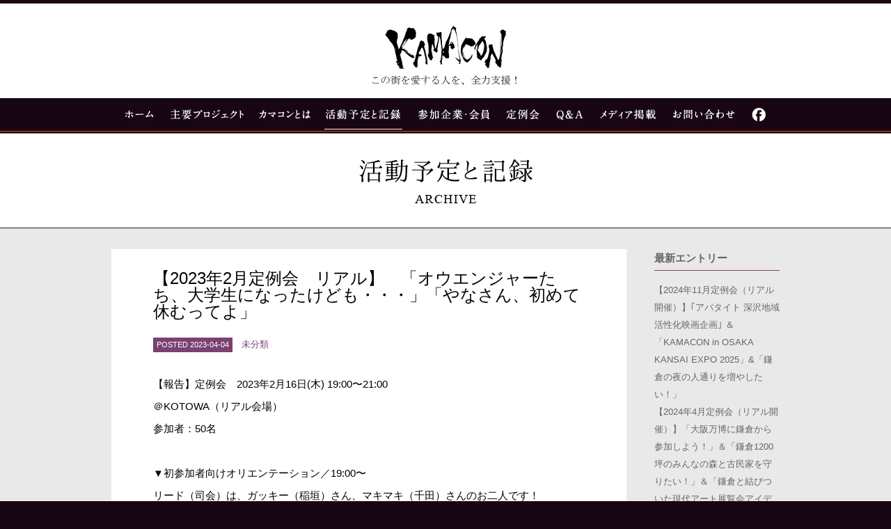

--- FILE ---
content_type: text/html; charset=UTF-8
request_url: https://kamacon.com/schedule/category/%E6%9C%AA%E5%88%86%E9%A1%9E/
body_size: 26448
content:
<!DOCTYPE html>
<html lang="ja">
<head>
    <meta charset="UTF-8" />
    <meta http-equiv="X-UA-Compatible" content="IE=Edge,chrome=1">
    <meta http-equiv="Content-Type" content="text/html; charset=UTF-8" />
        <title>未分類 |  カマコン</title>
        <meta name="keyword" content="IT,IT企業,鎌倉,kamakura,鎌倉市, カマコン" />
    <meta name="description" content="この街を愛する人を、全力支援「カマコン」" />
    <link rel="top" href="https://kamacon.com/" />
    <meta http-equiv="Content-Style-Type" content="text/css" />
    <meta http-equiv="Content-Script-Type" content="text/javascript" />
    <meta property="og:title" content="未分類 |  カマコン" />
    <meta property="og:site_name" content="カマコン（Kamacon）｜ この街を愛する人を、全力支援！" />
    <meta property="og:image" content="https://kamacon.com/images/fb-profile.jpg" />
    <meta property="og:url" content="https://kamacon.com/schedule/%e3%80%902023%e5%b9%b42%e6%9c%88%e5%ae%9a%e4%be%8b%e4%bc%9a%e3%80%80%e3%83%aa%e3%82%a2%e3%83%ab%e3%80%91%e3%80%80%e3%80%8c%e3%82%aa%e3%82%a6%e3%82%a8%e3%83%b3%e3%82%b8%e3%83%a3%e3%83%bc%e3%81%9f/" />
    <meta property="og:description" content="この街を愛する人を、全力支援：「カマコン」" />
    <meta name="viewport" content="width=1000" />

    <link rel="stylesheet" href="/css/main.css">
    <script src="https://ajax.googleapis.com/ajax/libs/jquery/1.9.1/jquery.min.js"></script>
    <script src="/js/lib/smoothScroll.js"></script>
    <script src="/js/lib/html5shiv.js"></script>
    <script src="/js/headerFix.js"></script>
        <!--[if lt IE 9]>
    <script src="/js/lib/html5shiv.js"></script>
    <![endif]-->
    <meta name='robots' content='max-image-preview:large' />
<link rel='dns-prefetch' href='//s.w.org' />
<link rel="alternate" type="application/rss+xml" title="カマコン &raquo; 未分類 カテゴリーのフィード" href="https://kamacon.com/schedule/category/%e6%9c%aa%e5%88%86%e9%a1%9e/feed/" />
<script type="text/javascript">
window._wpemojiSettings = {"baseUrl":"https:\/\/s.w.org\/images\/core\/emoji\/13.1.0\/72x72\/","ext":".png","svgUrl":"https:\/\/s.w.org\/images\/core\/emoji\/13.1.0\/svg\/","svgExt":".svg","source":{"concatemoji":"https:\/\/kamacon.com\/wp-includes\/js\/wp-emoji-release.min.js?ver=5.9.12"}};
/*! This file is auto-generated */
!function(e,a,t){var n,r,o,i=a.createElement("canvas"),p=i.getContext&&i.getContext("2d");function s(e,t){var a=String.fromCharCode;p.clearRect(0,0,i.width,i.height),p.fillText(a.apply(this,e),0,0);e=i.toDataURL();return p.clearRect(0,0,i.width,i.height),p.fillText(a.apply(this,t),0,0),e===i.toDataURL()}function c(e){var t=a.createElement("script");t.src=e,t.defer=t.type="text/javascript",a.getElementsByTagName("head")[0].appendChild(t)}for(o=Array("flag","emoji"),t.supports={everything:!0,everythingExceptFlag:!0},r=0;r<o.length;r++)t.supports[o[r]]=function(e){if(!p||!p.fillText)return!1;switch(p.textBaseline="top",p.font="600 32px Arial",e){case"flag":return s([127987,65039,8205,9895,65039],[127987,65039,8203,9895,65039])?!1:!s([55356,56826,55356,56819],[55356,56826,8203,55356,56819])&&!s([55356,57332,56128,56423,56128,56418,56128,56421,56128,56430,56128,56423,56128,56447],[55356,57332,8203,56128,56423,8203,56128,56418,8203,56128,56421,8203,56128,56430,8203,56128,56423,8203,56128,56447]);case"emoji":return!s([10084,65039,8205,55357,56613],[10084,65039,8203,55357,56613])}return!1}(o[r]),t.supports.everything=t.supports.everything&&t.supports[o[r]],"flag"!==o[r]&&(t.supports.everythingExceptFlag=t.supports.everythingExceptFlag&&t.supports[o[r]]);t.supports.everythingExceptFlag=t.supports.everythingExceptFlag&&!t.supports.flag,t.DOMReady=!1,t.readyCallback=function(){t.DOMReady=!0},t.supports.everything||(n=function(){t.readyCallback()},a.addEventListener?(a.addEventListener("DOMContentLoaded",n,!1),e.addEventListener("load",n,!1)):(e.attachEvent("onload",n),a.attachEvent("onreadystatechange",function(){"complete"===a.readyState&&t.readyCallback()})),(n=t.source||{}).concatemoji?c(n.concatemoji):n.wpemoji&&n.twemoji&&(c(n.twemoji),c(n.wpemoji)))}(window,document,window._wpemojiSettings);
</script>
<style type="text/css">
img.wp-smiley,
img.emoji {
	display: inline !important;
	border: none !important;
	box-shadow: none !important;
	height: 1em !important;
	width: 1em !important;
	margin: 0 0.07em !important;
	vertical-align: -0.1em !important;
	background: none !important;
	padding: 0 !important;
}
</style>
	<link rel='stylesheet' id='wp-block-library-css'  href='https://kamacon.com/wp-includes/css/dist/block-library/style.min.css?ver=5.9.12' type='text/css' media='all' />
<style id='global-styles-inline-css' type='text/css'>
body{--wp--preset--color--black: #000000;--wp--preset--color--cyan-bluish-gray: #abb8c3;--wp--preset--color--white: #ffffff;--wp--preset--color--pale-pink: #f78da7;--wp--preset--color--vivid-red: #cf2e2e;--wp--preset--color--luminous-vivid-orange: #ff6900;--wp--preset--color--luminous-vivid-amber: #fcb900;--wp--preset--color--light-green-cyan: #7bdcb5;--wp--preset--color--vivid-green-cyan: #00d084;--wp--preset--color--pale-cyan-blue: #8ed1fc;--wp--preset--color--vivid-cyan-blue: #0693e3;--wp--preset--color--vivid-purple: #9b51e0;--wp--preset--gradient--vivid-cyan-blue-to-vivid-purple: linear-gradient(135deg,rgba(6,147,227,1) 0%,rgb(155,81,224) 100%);--wp--preset--gradient--light-green-cyan-to-vivid-green-cyan: linear-gradient(135deg,rgb(122,220,180) 0%,rgb(0,208,130) 100%);--wp--preset--gradient--luminous-vivid-amber-to-luminous-vivid-orange: linear-gradient(135deg,rgba(252,185,0,1) 0%,rgba(255,105,0,1) 100%);--wp--preset--gradient--luminous-vivid-orange-to-vivid-red: linear-gradient(135deg,rgba(255,105,0,1) 0%,rgb(207,46,46) 100%);--wp--preset--gradient--very-light-gray-to-cyan-bluish-gray: linear-gradient(135deg,rgb(238,238,238) 0%,rgb(169,184,195) 100%);--wp--preset--gradient--cool-to-warm-spectrum: linear-gradient(135deg,rgb(74,234,220) 0%,rgb(151,120,209) 20%,rgb(207,42,186) 40%,rgb(238,44,130) 60%,rgb(251,105,98) 80%,rgb(254,248,76) 100%);--wp--preset--gradient--blush-light-purple: linear-gradient(135deg,rgb(255,206,236) 0%,rgb(152,150,240) 100%);--wp--preset--gradient--blush-bordeaux: linear-gradient(135deg,rgb(254,205,165) 0%,rgb(254,45,45) 50%,rgb(107,0,62) 100%);--wp--preset--gradient--luminous-dusk: linear-gradient(135deg,rgb(255,203,112) 0%,rgb(199,81,192) 50%,rgb(65,88,208) 100%);--wp--preset--gradient--pale-ocean: linear-gradient(135deg,rgb(255,245,203) 0%,rgb(182,227,212) 50%,rgb(51,167,181) 100%);--wp--preset--gradient--electric-grass: linear-gradient(135deg,rgb(202,248,128) 0%,rgb(113,206,126) 100%);--wp--preset--gradient--midnight: linear-gradient(135deg,rgb(2,3,129) 0%,rgb(40,116,252) 100%);--wp--preset--duotone--dark-grayscale: url('#wp-duotone-dark-grayscale');--wp--preset--duotone--grayscale: url('#wp-duotone-grayscale');--wp--preset--duotone--purple-yellow: url('#wp-duotone-purple-yellow');--wp--preset--duotone--blue-red: url('#wp-duotone-blue-red');--wp--preset--duotone--midnight: url('#wp-duotone-midnight');--wp--preset--duotone--magenta-yellow: url('#wp-duotone-magenta-yellow');--wp--preset--duotone--purple-green: url('#wp-duotone-purple-green');--wp--preset--duotone--blue-orange: url('#wp-duotone-blue-orange');--wp--preset--font-size--small: 13px;--wp--preset--font-size--medium: 20px;--wp--preset--font-size--large: 36px;--wp--preset--font-size--x-large: 42px;}.has-black-color{color: var(--wp--preset--color--black) !important;}.has-cyan-bluish-gray-color{color: var(--wp--preset--color--cyan-bluish-gray) !important;}.has-white-color{color: var(--wp--preset--color--white) !important;}.has-pale-pink-color{color: var(--wp--preset--color--pale-pink) !important;}.has-vivid-red-color{color: var(--wp--preset--color--vivid-red) !important;}.has-luminous-vivid-orange-color{color: var(--wp--preset--color--luminous-vivid-orange) !important;}.has-luminous-vivid-amber-color{color: var(--wp--preset--color--luminous-vivid-amber) !important;}.has-light-green-cyan-color{color: var(--wp--preset--color--light-green-cyan) !important;}.has-vivid-green-cyan-color{color: var(--wp--preset--color--vivid-green-cyan) !important;}.has-pale-cyan-blue-color{color: var(--wp--preset--color--pale-cyan-blue) !important;}.has-vivid-cyan-blue-color{color: var(--wp--preset--color--vivid-cyan-blue) !important;}.has-vivid-purple-color{color: var(--wp--preset--color--vivid-purple) !important;}.has-black-background-color{background-color: var(--wp--preset--color--black) !important;}.has-cyan-bluish-gray-background-color{background-color: var(--wp--preset--color--cyan-bluish-gray) !important;}.has-white-background-color{background-color: var(--wp--preset--color--white) !important;}.has-pale-pink-background-color{background-color: var(--wp--preset--color--pale-pink) !important;}.has-vivid-red-background-color{background-color: var(--wp--preset--color--vivid-red) !important;}.has-luminous-vivid-orange-background-color{background-color: var(--wp--preset--color--luminous-vivid-orange) !important;}.has-luminous-vivid-amber-background-color{background-color: var(--wp--preset--color--luminous-vivid-amber) !important;}.has-light-green-cyan-background-color{background-color: var(--wp--preset--color--light-green-cyan) !important;}.has-vivid-green-cyan-background-color{background-color: var(--wp--preset--color--vivid-green-cyan) !important;}.has-pale-cyan-blue-background-color{background-color: var(--wp--preset--color--pale-cyan-blue) !important;}.has-vivid-cyan-blue-background-color{background-color: var(--wp--preset--color--vivid-cyan-blue) !important;}.has-vivid-purple-background-color{background-color: var(--wp--preset--color--vivid-purple) !important;}.has-black-border-color{border-color: var(--wp--preset--color--black) !important;}.has-cyan-bluish-gray-border-color{border-color: var(--wp--preset--color--cyan-bluish-gray) !important;}.has-white-border-color{border-color: var(--wp--preset--color--white) !important;}.has-pale-pink-border-color{border-color: var(--wp--preset--color--pale-pink) !important;}.has-vivid-red-border-color{border-color: var(--wp--preset--color--vivid-red) !important;}.has-luminous-vivid-orange-border-color{border-color: var(--wp--preset--color--luminous-vivid-orange) !important;}.has-luminous-vivid-amber-border-color{border-color: var(--wp--preset--color--luminous-vivid-amber) !important;}.has-light-green-cyan-border-color{border-color: var(--wp--preset--color--light-green-cyan) !important;}.has-vivid-green-cyan-border-color{border-color: var(--wp--preset--color--vivid-green-cyan) !important;}.has-pale-cyan-blue-border-color{border-color: var(--wp--preset--color--pale-cyan-blue) !important;}.has-vivid-cyan-blue-border-color{border-color: var(--wp--preset--color--vivid-cyan-blue) !important;}.has-vivid-purple-border-color{border-color: var(--wp--preset--color--vivid-purple) !important;}.has-vivid-cyan-blue-to-vivid-purple-gradient-background{background: var(--wp--preset--gradient--vivid-cyan-blue-to-vivid-purple) !important;}.has-light-green-cyan-to-vivid-green-cyan-gradient-background{background: var(--wp--preset--gradient--light-green-cyan-to-vivid-green-cyan) !important;}.has-luminous-vivid-amber-to-luminous-vivid-orange-gradient-background{background: var(--wp--preset--gradient--luminous-vivid-amber-to-luminous-vivid-orange) !important;}.has-luminous-vivid-orange-to-vivid-red-gradient-background{background: var(--wp--preset--gradient--luminous-vivid-orange-to-vivid-red) !important;}.has-very-light-gray-to-cyan-bluish-gray-gradient-background{background: var(--wp--preset--gradient--very-light-gray-to-cyan-bluish-gray) !important;}.has-cool-to-warm-spectrum-gradient-background{background: var(--wp--preset--gradient--cool-to-warm-spectrum) !important;}.has-blush-light-purple-gradient-background{background: var(--wp--preset--gradient--blush-light-purple) !important;}.has-blush-bordeaux-gradient-background{background: var(--wp--preset--gradient--blush-bordeaux) !important;}.has-luminous-dusk-gradient-background{background: var(--wp--preset--gradient--luminous-dusk) !important;}.has-pale-ocean-gradient-background{background: var(--wp--preset--gradient--pale-ocean) !important;}.has-electric-grass-gradient-background{background: var(--wp--preset--gradient--electric-grass) !important;}.has-midnight-gradient-background{background: var(--wp--preset--gradient--midnight) !important;}.has-small-font-size{font-size: var(--wp--preset--font-size--small) !important;}.has-medium-font-size{font-size: var(--wp--preset--font-size--medium) !important;}.has-large-font-size{font-size: var(--wp--preset--font-size--large) !important;}.has-x-large-font-size{font-size: var(--wp--preset--font-size--x-large) !important;}
</style>
<link rel='stylesheet' id='contact-form-7-css'  href='https://kamacon.com/wp-content/plugins/contact-form-7/includes/css/styles.css?ver=5.5.6' type='text/css' media='all' />
<link rel="https://api.w.org/" href="https://kamacon.com/wp-json/" /><link rel="alternate" type="application/json" href="https://kamacon.com/wp-json/wp/v2/categories/1" /><link rel="EditURI" type="application/rsd+xml" title="RSD" href="https://kamacon.com/xmlrpc.php?rsd" />
<link rel="wlwmanifest" type="application/wlwmanifest+xml" href="https://kamacon.com/wp-includes/wlwmanifest.xml" /> 
<meta name="generator" content="WordPress 5.9.12" />
		<style type="text/css" id="wp-custom-css">
			#archiveContents img { max-width:100%; height:auto; }		</style>
		<script type="text/javascript" src="//shutto.com/embed/kamacon/convert.js" charset="utf-8"></script><!-- shutto -->
</head>
<body data-rsssl=1 id="siteTop" >
        <header id="headerWhite">
        <div id="btmHeader"><img src="/images/header/title_btm.png" alt="カマコン"></div>
    </header>
        <section id="headerNavi">
    <div id="naviInner">
    <ul id="gnavi">
        <li><a href="/"><img src="/images/common/gnavi/home.png" alt="ホーム"></a></li><!--
        --><li ><a href="/projects"><img src="/images/common/gnavi/projects.png" alt="主要プロジェクト"></a></li><!--
        --><li ><a href="/about"><img src="/images/common/gnavi/about.png" alt="カマコンとは"></a></li><!--
        --><li class='current'><a href="/schedule"><img src="/images/common/gnavi/schedule.png" alt="活動予定と記録"></a></li><!--
        --><li ><a href="/member"><img src="/images/common/gnavi/member.png" alt="参加企業・会員"></a></li><!--
        --><li ><a href="/meeting"><img src="/images/common/gnavi/meeting.png" alt="定例会"></a></li><!--
        --><li ><a href="/faq"><img src="/images/common/gnavi/faq.png" alt="Q&A"></a></li><!--
        --><li ><a href="/media"><img src="/images/common/gnavi/media.png" alt="メディア掲載"></a></li><!--
        --><li ><a href="/contact"><img src="/images/common/gnavi/inq.png" alt="お問い合わせ"></a></li><!--
        --><li><a href="https://www.facebook.com/kamacon" target="_blank" id="headerFb"><img src="/images/common/gnavi/fb.png" alt="Facebook"></a></li>
    </ul>
    </div>
    </section>
    <article id="contents" >
<section class="btmTtl">
    <h1><img src="/images/title/schedule.png" alt="" /></h1>
</section>
<section id="archiveBox">
    <div id="archiveLap" class="floatBox">
    <div id="archiveColumn">
                                        <div class="innerArchive">
            
            <h2 class="archiveTtl mincho archiveMaterial">【2023年2月定例会　リアル】　「オウエンジャーたち、大学生になったけども・・・」「やなさん、初めて休むってよ」</h2>
            <ul class="archiveInfo archiveMaterial">
                <li class="archiveDate">POSTED&nbsp;2023-04-04</li>
                
                <li class="archiveCategory"><a href="https://kamacon.com/schedule/category/%e6%9c%aa%e5%88%86%e9%a1%9e/" rel="category tag">未分類</a></li>
            </ul>
            <div id="archiveContents" class="archiveMaterial">
                <!-- wp:tadv/classic-paragraph -->
<p>【報告】定例会　2023年2月16日(木) 19:00〜21:00</p>
<p>＠KOTOWA（リアル会場）<br />参加者：50名</p>
<p><br />▼初参加者向けオリエンテーション／19:00〜</p>
<p>リード（司会）は、ガッキー（稲垣）さん、マキマキ（千田）さんのお二人です！<br />今回は現地でのリアル開催です！司会のお二人も楽しそう</p>
<p>カマコンではおなじみの呪文、<br />「この街を愛するひとを全力支援―！」<br />「ぜんぶ、ジブンゴトー！」<br />これを初参加の皆さんにも一緒にやっていただきました。</p>
<p>小豆島やスウェーデンのウメオとの交流の話も出ました。<br />ご参加いただいた皆様がリラックスして、本会へ参加する準備ができました。</p>
<p><br />▼本会スタート／19:40〜</p>
<p>引き続き、本会のリードもガッキーさんときマキマキさんです。<br />本会の始まりを前に、どんな方が参加されているのかの確認や、本会のアジェンダの説明などを<br />しました。<br />続いて、新規プロジェクト案のプレゼンテーションとブレストがスタートです！</p>
<p><br />流れ：【新規PJT案プレゼン　※プレゼン時間1組5分】</p>
<p>→【ブレストタイム／新規PJT案プレゼンの終了後は、PJT案ごとに定例会参加者が別れ、<br />チームになって「ブレーンストーミング（ブレスト）」を行います。ブレストとは、批判や質問などは抜きにして、(1)ぶっとびOK！ (2)乗っかりOK！ (3)アイデアの数が勝負！ でアイデア出しを進めていくものです。なお、各チームで最後に発表するアイデアは一つです】</p>
<p>→【応援案・まとめ発表／ブレストによって導き出されたアイデア一つが各チームより発表された後は、アイデアのまとめと今後の応援案をお伝えします。どんな結論になろうとも、すべてのプレゼンとプレゼンターに、カマコンは心からの敬意と感謝を表します！】</p>
<p><br />では今月のプレゼン＆プレゼンターをご紹介します！</p>
<p><br />プレゼン1）</p>
<p>「仲良しを永遠に！！大学生になったオウエンジャーたち！」</p>
<p>／プレゼンター・長谷井 杏衣、前田愛乃、平野央</p>
<p>　高校生の時の活動を振返りながら、これまでの歴史を振り返りながら、今の悩みを共有したい。１４歳や１６歳からカマコンに参加してきた。<br />”挨拶宣隊応援ジャー”であいさつ運動をしてきた。大学でも、７０人規模のイベントをしてきた。<br />でも、それぞれの挑戦に向けて歩み始めている。学習塾を起業したり、お笑いにチャレンジしたり、山形県に地域留学したりしている。<br />でも、全員で集まる機会が減っている。プロジェクトが終了しても仲良くいたい。絆を大切にしたい。これは、地域活動やカマコンにもつながること。</p>
<p>　”鎌倉で楽しく遊べる/活動できるアイディアを募集します”</p>
<p>【ブレストで出たアイデア】</p>
<p>チーム1：参加者から出たアイデア数は５１個。そのうち「スマホを使わずに、鎌倉で会う。会えなかったらまた次回」というアイデアが選ばれました。　<br /><br />チーム２：参加者から出たアイデア数は１０３個。そのうち「何か生き物や畑などを一緒に育てる」というアイデアが選ばれました。</p>
<p>チーム３：参加者から出たアイデア数は１００個。そのうち「柳澤さんの家をDIYして、雀荘にして、カヤックの社長を代行する。」</p>
<p>チーム４：参加者から出たアイデア数は４８個。「ギネス記録に挑戦する」</p>
<p>【ブレスト後のまとめ・応援案】<br />　　<br />　　柳澤さんの家に、家族がいない空いている時は、集合して使っても良い。<br />　　柳澤さんの旅行先に、来てもらうのも良い。大学生は旅費の半分を柳澤さんが出す。</p>
<p><br />プレゼン2）</p>
<p>「柳澤、休むってよ」</p>
<p>／プレゼンター・合田ピエール陽太郎、梶陽子、柳澤大輔</p>
<p>　<br />　柳澤さんが、カヤック２５周年なので、４月～８月まで長期の休みを取る予定。今まで、２５年間休みなく働いてきた。カヤックで面白いものを発信し続けてきた。<br />広告やゲームに加え、地方創生にも力を入れている。本人や社員にもインタビューをしてみた。社員からも、休みを取る様に勧められている。</p>
<p>　”カヤック代表の柳澤が休みます。休み中に、どこで、何をするか、アイディアをお願いします”</p>
<p><br />【ブレストで出たアイデア】</p>
<p>チーム1：参加者から出たアイデア数は56個。そのうち「柳澤大輔を捨てて、女性として生きてもらう。その結果を発表してもらう」というアイデアが選ばれました</p>
<p>チーム２：参加者から出たアイデア数は55個。そのうち「汚いシェアハウスに住み、新しい子供を作る」というアイデアが選ばれました</p>
<p>チーム３：参加者から出たアイデア数は81個。そのうち「サイコロを使って、髪の毛を長くする等の、次にやることを決める。」というアイデアが選ばれました</p>
<p>チーム４：参加者から出たアイデア数は82個。そのうち「筋トレをして、モデル体型になり、パリコレに出る」というアイデアが選ばれました</p>
<p> </p>
<p>【ブレスト後のまとめ・応援案】</p>
<p>何かを達成しようとすると、仕事っぽくなり、休みたくなくなる。なので、今回の案は<br />採用したくない。<br />遊びに来て欲しい。でも、女性として１日だけ過ごし、それを報告する。<br />あと、柳澤さんが休暇の間は、カマコン定例会をオンライン参加可能にしてくれると嬉しい。</p>
<p>ブレスト終了後、プレゼンターの２組に、現地グループから出たアイディアが書かれた用紙をプレゼントとして、直接手渡しして終了しました。</p>
<p>▼告知：　みさきさん。<br />　・半期に一度のカマコンメンバー更新です。<br />　　請求書がsquqreから送付されているので、更新手続きをお願いします。<br />　　メンバーの方には、社食カードをお渡しします。</p>
<p><br />▼終了／21:00</p>
<p><br />来月の定例会は3月16日(木)の開催を予定しています。<br />ご入会、３月定例会へのご参加については、ゲストさん用peatixでご案内します。<br />お問合せはinfo@kamacon.comまでお願いします！</p>
<p> </p>
<p>メンバーの方はカマコンFBグループにご案内します。<br />みなさま、ご参加いただき、ありがとうございました！</p>
<!-- /wp:tadv/classic-paragraph -->                <div class="socialBox">
                    <div class="fb-like" data-href="https://kamacon.com/schedule/%e3%80%902023%e5%b9%b42%e6%9c%88%e5%ae%9a%e4%be%8b%e4%bc%9a%e3%80%80%e3%83%aa%e3%82%a2%e3%83%ab%e3%80%91%e3%80%80%e3%80%8c%e3%82%aa%e3%82%a6%e3%82%a8%e3%83%b3%e3%82%b8%e3%83%a3%e3%83%bc%e3%81%9f/" data-layout="button_count" data-action="like" data-show-faces="false" data-share="false"></div>
                    &nbsp;
                    <a href="https://twitter.com/share" class="twitter-share-button" data-url="https://kamacon.com/schedule/%e3%80%902023%e5%b9%b42%e6%9c%88%e5%ae%9a%e4%be%8b%e4%bc%9a%e3%80%80%e3%83%aa%e3%82%a2%e3%83%ab%e3%80%91%e3%80%80%e3%80%8c%e3%82%aa%e3%82%a6%e3%82%a8%e3%83%b3%e3%82%b8%e3%83%a3%e3%83%bc%e3%81%9f/" data-via="shark4649">Tweet</a>
                    <script>!function(d,s,id){var js,fjs=d.getElementsByTagName(s)[0],p=/^http:/.test(d.location)?'http':'https';if(!d.getElementById(id)){js=d.createElement(s);js.id=id;js.src=p+'://platform.twitter.com/widgets.js';fjs.parentNode.insertBefore(js,fjs);}}(document, 'script', 'twitter-wjs');</script>
                </div>
            </div>
        </div>
                <div class="innerArchive">
            
            <h2 class="archiveTtl mincho archiveMaterial">【2023年3月定例会　リアル】　空き家レンジャー再び始動！今月はパー会議と合わせてやってみた。</h2>
            <ul class="archiveInfo archiveMaterial">
                <li class="archiveDate">POSTED&nbsp;2023-04-04</li>
                
                <li class="archiveCategory"><a href="https://kamacon.com/schedule/category/%e6%9c%aa%e5%88%86%e9%a1%9e/" rel="category tag">未分類</a></li>
            </ul>
            <div id="archiveContents" class="archiveMaterial">
                <!-- wp:tadv/classic-paragraph -->
<p>【報告】定例会　2023年3月16日（木）19:00～21:00＠KOTOWA鎌倉 鶴ヶ岡会館</p>
<p>参加者：約38名</p>
<p> </p>
<p><strong>▼初参加者向けオリエンテーション／19:00～</strong></p>
<p>今月の初参加者向けオリエンテーションの司会は、有江さんと中丸さんです。</p>
<p>初参加者向けオリエンテーションには、野球のWBC日本戦がある中にも関わらず、38名の方がご参加くださりました。</p>
<p> </p>
<p><strong>▼本会スタート／19:30～</strong></p>
<p>本会の司会も、有江さん（アリエッティ）と中丸さん（腰越王子）です。</p>
<p>本会の始まりを前に、セットアップとして、どんな方が参加されているかの確認や、オリエンの感想の共有、本会のアジェンダの説明が行われました。</p>
<p>続いて、定例会後の懇親会の案内がありました。（懇親会の参加は必須ではありません）</p>
<p> </p>
<p>続いて、新規プロジェクト案のプレゼンとブレストがスタートです！</p>
<p> </p>
<p>流れ：【新規PJT案プレゼン　※プレゼン時間1組5分（今回は1組）】→【ブレストタイム（15分）／新規PJT案プレゼンの終了後は、PJT案ごとに定例会参加者全員で分かれ、チームになって「ブレスト」を行います。ブレストとは、批判や質問などは抜きにして、(1)ぶっとびOK！ (2)乗っかりOK！ (3)アイデアの数が勝負！ で進めていくものです。なお、各チームで最後に発表するアイデアは一案です】→【応援案・まとめ発表／ブレストによって導き出されたアイデア1案が各チームより発表された後は、アイデアのまとめと今後の応援案をお伝えします。どんな結論になろうとも、すべてのプレゼンとプレゼンターに、カマコンは心からの敬意と感謝を表します！】</p>
<p> </p>
<p><strong>▼新規PJT案プレゼン</strong></p>
<p>新規PJT案）湘南の空き家に大革命を！！／プレゼンター：加藤太一さん</p>
<p>内容：100名以上のメンバーがいる「空き家レンジャー」として活動をしている加藤さん。7年前に逗子で古民家をシェアオフィスにしたのを皮切りに、様々な空き家の再生を行ってきました。鎌倉でも、ゴミ屋敷になった空き家を再生するといった活動をしています。そんな空き家の再生を手がける中で、家主さんのマインドがわかってきたと加藤さんは言います。家主さんは、「変な人に貸したくない」「共感できる人に貸したい」と考えています。そんな中、愛知県の「さかさま不動産」という会社が話題になっています。さかさま不動産は通常の不動産会社とは異なり、物件の情報を提供するのではなく、物件を借りたい人の情報を提供し、家主とのマッチングを行っています。このさかさま不動産は全国に広がっており、加藤さんは「さかさま不動産湘南支局」を開設することにしました。4月1日には、これを記念したイベントを逗子文化プラザホールで開催する予定です。会場の定員は555名です。今回のプレゼンでは、このイベントに555名を集めるためのアイデアを募集します。</p>
<p>【ブレストで出たアイデア】</p>
<p>Ａチーム：出たアイデア数は54。そのうち、「空き家を見て回るツアーを開催する」というアイデアが出されました。　</p>
<p>Ｂチーム：出たアイデア数は66。そのうち、「合同結婚式を行い、結婚したら空き家をプレゼントする」というアイデアが出されました。　</p>
<p>Ｃチーム：出たアイデア数は64。そのうち、「イベント当日に鎌倉市の防災無線で流す」というアイデアが出されました。</p>
<p>Dチーム：出たアイデア数は63。そのうち、「555人の二次会を開催する」というアイデアが出されました。</p>
<p>Eチーム：出たアイデア数は125。そのうち、「555件の空き家を集めてオンラインも含めたオークションを開催する」というアイデアが出されました。</p>
<p>【ブレスト後のまとめ・応援案】</p>
<p>「今日のカマコン定例会の参加者が、イベント当日に友達5人を連れてくる」というまとめになりました。このアイデアに協力できる人として、会場からは5名の挙手がありました。</p>
<p><img src="https://scontent.xx.fbcdn.net/v/t1.15752-9/335598835_1351274898970033_71735511020719759_n.jpg?stp=dst-jpg_p403x403&amp;_nc_cat=100&amp;ccb=1-7&amp;_nc_sid=aee45a&amp;_nc_ohc=IrubrXsjiRkAX-jpnxT&amp;_nc_ad=z-m&amp;_nc_cid=0&amp;_nc_ht=scontent.xx&amp;oh=03_AdReFmn-NlgpV8hBk-tqsywM3Jx0pDO2c2Qf9HQjOoNTVQ&amp;oe=64531199" alt="写真を開く" /></p>
<p><strong>▼パー会議</strong></p>
<p>「パー会議」の司会は植嶋さんと城戸さんです。</p>
<p>パー会議とは、「グ～っと」溜め込んだ悩みやチャレンジを「パーッと」解決するために、</p>
<p>1人に対してチーム全員でブレストを行い、アイデアをもらうというものです。</p>
<p>本会でブレストを行ったチームで開催したパー会議は、既に仲間になっているチームなので、とても盛り上がりました。</p>
<p>発表者の方々も、ご自身のお悩みがスッキリしたようです。</p>
<p><img src="https://scontent.xx.fbcdn.net/v/t1.15752-9/335614761_3445853715690186_3539987257529512455_n.jpg?stp=dst-jpg_p403x403&amp;_nc_cat=110&amp;ccb=1-7&amp;_nc_sid=aee45a&amp;_nc_ohc=3XmhfWo6R8oAX_qVCSM&amp;_nc_ad=z-m&amp;_nc_cid=0&amp;_nc_ht=scontent.xx&amp;oh=03_AdSrIQGaZ2Zj8c6ISfD1H7amus5JdXayirDbWr3Km4ZliA&amp;oe=6452F8F8" alt="写真を開く" /></p>
<p>▼終了／21:00</p>
<p> </p>
<p>来月の定例会は4月20日（木）の開催を予定しています。</p>
<p>ご入会や、定例会へのご参加（紹介制）についてなど、お問い合わせはinfo@kamacon.com までお願いします！</p>
<p> </p>
<!-- /wp:tadv/classic-paragraph -->                <div class="socialBox">
                    <div class="fb-like" data-href="https://kamacon.com/schedule/%e3%80%902023%e5%b9%b43%e6%9c%88%e5%ae%9a%e4%be%8b%e4%bc%9a%e3%80%80%e3%83%aa%e3%82%a2%e3%83%ab%e3%80%91%e3%80%80%e7%a9%ba%e3%81%8d%e5%ae%b6%e3%83%ac%e3%83%b3%e3%82%b8%e3%83%a3%e3%83%bc%e5%86%8d/" data-layout="button_count" data-action="like" data-show-faces="false" data-share="false"></div>
                    &nbsp;
                    <a href="https://twitter.com/share" class="twitter-share-button" data-url="https://kamacon.com/schedule/%e3%80%902023%e5%b9%b43%e6%9c%88%e5%ae%9a%e4%be%8b%e4%bc%9a%e3%80%80%e3%83%aa%e3%82%a2%e3%83%ab%e3%80%91%e3%80%80%e7%a9%ba%e3%81%8d%e5%ae%b6%e3%83%ac%e3%83%b3%e3%82%b8%e3%83%a3%e3%83%bc%e5%86%8d/" data-via="shark4649">Tweet</a>
                    <script>!function(d,s,id){var js,fjs=d.getElementsByTagName(s)[0],p=/^http:/.test(d.location)?'http':'https';if(!d.getElementById(id)){js=d.createElement(s);js.id=id;js.src=p+'://platform.twitter.com/widgets.js';fjs.parentNode.insertBefore(js,fjs);}}(document, 'script', 'twitter-wjs');</script>
                </div>
            </div>
        </div>
                <div class="innerArchive">
            
            <h2 class="archiveTtl mincho archiveMaterial">【2021年1月度定例会@ZOOM】 地域密着テーマを楽しく語りました！まちのコイン→ゴミフェス→津波が来る前に</h2>
            <ul class="archiveInfo archiveMaterial">
                <li class="archiveDate">POSTED&nbsp;2021-04-17</li>
                
                <li class="archiveCategory"><a href="https://kamacon.com/schedule/category/%e6%9c%aa%e5%88%86%e9%a1%9e/" rel="category tag">未分類</a></li>
            </ul>
            <div id="archiveContents" class="archiveMaterial">
                <!-- wp:paragraph -->
<p>【報告】２０２１年１月定例会</p>
<!-- /wp:paragraph -->

<!-- wp:paragraph -->
<p>　2021年1月21日（木）19:00～21:00＠オンライン</p>
<!-- /wp:paragraph -->

<!-- wp:paragraph -->
<p>参加者：約４５名</p>
<!-- /wp:paragraph -->

<!-- wp:paragraph -->
<p>今回は１１回目のオンラインカマコンで、ZOOMを利用して多数の方が参加してくれました。</p>
<!-- /wp:paragraph -->

<!-- wp:paragraph -->
<p>▼初参加者向けオリエンテーション／19:00～</p>
<!-- /wp:paragraph -->

<!-- wp:paragraph -->
<p>今月の初参加者向けオリエンテーションの司会は、柳澤大輔さんと本多喜久雄さんです。</p>
<!-- /wp:paragraph -->

<!-- wp:paragraph -->
<p>初めての参加者が７名。各地方でのカマコン開催の方も参加してくれています。山形の酒田や青森の五戸からも参加してくれました。</p>
<!-- /wp:paragraph -->

<!-- wp:paragraph -->
<p>５名ずつ一組で、名前、カマコンとのご縁、今日期待することを、ＺＯＯＭのブレイクアウトルーム機能を使って共有しました。</p>
<!-- /wp:paragraph -->

<!-- wp:paragraph -->
<p>その後、カマコンの“街の活性化支援を楽しんでやろう”という目的、歴史、そしてプロジェクト例の紹介がされました。チャットで遠くから参加の方の希望から、「Zen2.0」が選ばれ、“「禅の都」鎌倉に！“の説明が、ヴィヴィッドに語られました。次に“資金も応援！　鎌倉限定のクラウドファンディング、iikuni”の説明もありました。Iikuniは、従来型のクラウドファンディングから、今後形を変えて、応援することを検討している。という今後についての説明もなされました。ジブンゴトの大切さも皆が共有し、浸透した時間になりました。</p>
<!-- /wp:paragraph -->

<!-- wp:paragraph -->
<p>その後　カマコンプロジェクトの分かち合いと誘い(いざない)、オリエンテーションの感想を、ブレイクアウトルームで共有しました。</p>
<!-- /wp:paragraph -->

<!-- wp:paragraph -->
<p>▼本会スタート／19:30～</p>
<!-- /wp:paragraph -->

<!-- wp:paragraph -->
<p>本会の司会は、引き続き、柳澤大輔さんと本多喜久雄さんです。</p>
<!-- /wp:paragraph -->

<!-- wp:paragraph -->
<p>本会の始まりを前に、セットアップとして、本会の進め方やアジェンダの説明が行われました。</p>
<!-- /wp:paragraph -->

<!-- wp:paragraph -->
<p>本会からの参加者も含めて、チームが仲良くなり、ブレストアイディアがための会話も、ブレイクアウトルームで７分しました。</p>
<!-- /wp:paragraph -->

<!-- wp:paragraph -->
<p>続いて、新規プロジェクト案のプレゼンとブレストがスタートです！</p>
<!-- /wp:paragraph -->

<!-- wp:paragraph -->
<p>▼新規PJT案プレゼン・ブレスト１</p>
<!-- /wp:paragraph -->

<!-- wp:paragraph -->
<p>プレゼン：テーマ「まちのコイン鎌倉 はじまります！」</p>
<!-- /wp:paragraph -->

<!-- wp:paragraph -->
<p>/プレゼンター長谷川裕子さん</p>
<!-- /wp:paragraph -->

<!-- wp:paragraph -->
<p>　【内容】</p>
<!-- /wp:paragraph -->

<!-- wp:paragraph -->
<p>　2019年秋にまちのコインの実証実験を行った。使えばつかうほど、仲間と仲良くなるまちのコイン。例えばコインをもらうのは、ビーチクリーンに参加とか環境保護のためにタンブラーを持ってきたとかでもらえる。コインを使うのは、悩み相談にのってもらうとか、看板猫をモフモフできることで使える。ゲームの要素もある。SDGsの活動にも結び付いている。東京の大塚や小田原等の４地域で実施してきた。1/19からは鎌倉で、“SDGsつながり事業”として始めた。使えるスポットも募集中。</p>
<!-- /wp:paragraph -->

<!-- wp:paragraph -->
<p>　地域の助け合いが必要な今こそ「まちのコイン」にできることは？を考えている。例えば、新成人イベントの写真撮影で使うとか。</p>
<!-- /wp:paragraph -->

<!-- wp:paragraph -->
<p>　今回の参加者にもクルッポをサービスする。　</p>
<!-- /wp:paragraph -->

<!-- wp:paragraph -->
<p>　【ブレストのお題】：地域の助け合いが必要な今、どんなチケットがあったら良いでしょうか？</p>
<!-- /wp:paragraph -->

<!-- wp:paragraph -->
<p>思わず使ってしまうような楽しくてわくわくするチケットのアイディアをください！</p>
<!-- /wp:paragraph -->

<!-- wp:paragraph -->
<p>　【ブレストで出たアイディア】</p>
<!-- /wp:paragraph -->

<!-- wp:image {"id":2146,"sizeSlug":"large","linkDestination":"media"} -->
<figure class="wp-block-image size-large"><a href="https://kamacon.com/wp-content/uploads/2021/04/当日_1-scaled.jpg"><img src="https://kamacon.com/wp-content/uploads/2021/04/当日_1-1024x768.jpg" alt="" class="wp-image-2146"/></a></figure>
<!-- /wp:image -->

<!-- wp:paragraph -->
<p>Ａチーム　：「デートの時に　こっそり先回りして行って、三線を引いてくれるチケット」などのアイディアが９０個出ました。</p>
<!-- /wp:paragraph -->

<!-- wp:paragraph -->
<p>Bチーム　：「江ノ電の駅長体験チケット」などのアイディアが77個出ました。</p>
<!-- /wp:paragraph -->

<!-- wp:paragraph -->
<p>Cチーム　：「自分のために祈ってもらうチケット」などのアイディアが43個出ました。</p>
<!-- /wp:paragraph -->

<!-- wp:paragraph -->
<p>Dチーム　：「プロポーズ大作戦で、例えばお成り通りで、街の皆も一緒に祝ってもらうチケット。」などのアイディアが42個出ました。</p>
<!-- /wp:paragraph -->

<!-- wp:paragraph -->
<p>【ブレスト後のまとめ・応援案】</p>
<!-- /wp:paragraph -->

<!-- wp:paragraph -->
<p>まちのコインをこう使いたいというアイディアがたくさん出たし、今回参加の皆さんは５００クルッポを受取れたので、それを積極的に使いたいという人を募集します！</p>
<!-- /wp:paragraph -->

<!-- wp:paragraph -->
<p>▼新規PJT案（プレゼン）ブレスト２　</p>
<!-- /wp:paragraph -->

<!-- wp:paragraph -->
<p>テーマ：ゴミフェス532でフリマやろうよ！</p>
<!-- /wp:paragraph -->

<!-- wp:paragraph -->
<p>&nbsp;/プレゼンター　石川将行さん</p>
<!-- /wp:paragraph -->

<!-- wp:paragraph -->
<p>　【内容】</p>
<!-- /wp:paragraph -->

<!-- wp:paragraph -->
<p>　私はゴミフェスの中でも、フリマ担当。私は鎌倉に引っ越して来てから、毎日ゴミの事を考えていたら、趣味になってしまった。</p>
<!-- /wp:paragraph -->

<!-- wp:paragraph -->
<p>　ゴミフェスとは、次回は2021/5/30（日）のゴミの日に実施予定。ゴミを減らしたい人、出さないようにしたい人からアートをしたい人まで、色々な人が集まりつながる場・・・。ゴミフェスで、XXな変化があったらうれしい。</p>
<!-- /wp:paragraph -->

<!-- wp:paragraph -->
<p>　フリマでは、出品するものにまつわるエピソードを、タグ付けして手渡すと、愛着が合ったものだとわかってもらえて、パパママの交流が生まれるかもしれない。</p>
<!-- /wp:paragraph -->

<!-- wp:paragraph -->
<p>　なぜフリマをするのかというと、ゴミフェスをゲーム感覚で楽しくやりたいから。オンラインだと地域問わずという方法でもできるかもしれない。</p>
<!-- /wp:paragraph -->

<!-- wp:paragraph -->
<p>【ブレストのお題】：</p>
<!-- /wp:paragraph -->

<!-- wp:paragraph -->
<p>　オンラインでも面白く！楽しく！盛り上がる！そんなフリマのアイディアをください！</p>
<!-- /wp:paragraph -->

<!-- wp:paragraph -->
<p>　【ブレストで出たアイディア】</p>
<!-- /wp:paragraph -->

<!-- wp:paragraph -->
<p>Eチーム　：「鎌倉のコインロッカーを１年借りだし、ずっとゴミの交換が続けられる、ぶつぶつ交換ロッカー。」などのアイディアが38個出ました。</p>
<!-- /wp:paragraph -->

<!-- wp:paragraph -->
<p>Fチーム　：「自分たちの捨てたゴミで音を奏で、ゴミの唄を作り、ゴミの音楽祭をしよう。」などのアイディアが37個出ました。</p>
<!-- /wp:paragraph -->

<!-- wp:paragraph -->
<p>Ｃチーム　：「いらないもの目線で俳句を作り、それを大会にする。」などのアイディアが54個出ました。</p>
<!-- /wp:paragraph -->

<!-- wp:paragraph -->
<p>　【ブレスト後のまとめ・応援案】</p>
<!-- /wp:paragraph -->

<!-- wp:paragraph -->
<p>　３つのアイディアは分科会としては良いアイディアだが、フリマのアイディアとは異なる。ここで協力者が３人以上いて、具体的で良い企画なら分科会で一つのイベントに昇格させよう。（実際に協力する人に手を上げてもらい）ゴミのロッカーと、ゴミの音楽祭は継続検討。</p>
<!-- /wp:paragraph -->

<!-- wp:paragraph -->
<p>　あとゴミフェスを手伝ってくれるボランティアを募集。</p>
<!-- /wp:paragraph -->

<!-- wp:image {"id":2143,"sizeSlug":"large","linkDestination":"media"} -->
<figure class="wp-block-image size-large"><a href="https://kamacon.com/wp-content/uploads/2021/04/当日_3-scaled.jpg"><img src="https://kamacon.com/wp-content/uploads/2021/04/当日_3-1024x768.jpg" alt="" class="wp-image-2143"/></a></figure>
<!-- /wp:image -->

<!-- wp:paragraph -->
<p>▼新規PJT案（プレゼン）ブレスト３　</p>
<!-- /wp:paragraph -->

<!-- wp:paragraph -->
<p>テーマ：津波が来る前にたかいところへ逃げるプロジェクト<br>/プレゼンター　氏原大さん</p>
<!-- /wp:paragraph -->

<!-- wp:paragraph -->
<p>【内容】</p>
<!-- /wp:paragraph -->

<!-- wp:paragraph -->
<p>津波が来たら逃げましょう。という防災イベントは、9年やってきて、今年が１０年目となる。今年は高い所に逃げた“後“のことに取り組みたい。街としても、サッと対応して動いたり、逃げたりできる方法を考えると良い。企業で言うとBCP（Business Continuity Plan：事業継続計画）。</p>
<!-- /wp:paragraph -->

<!-- wp:paragraph -->
<p>海外での例は、ハリケーンが来た時に「起業しやすい街」。津波の後に、コミュニティ活動の活発化が起こる等。</p>
<!-- /wp:paragraph -->

<!-- wp:paragraph -->
<p>震災復興も、実現したい街のイメージが無いと、街の人の満足度も低くなるという話もあるので、今のうちに考えておきたい。</p>
<!-- /wp:paragraph -->

<!-- wp:paragraph -->
<p>【ブレストのお題】</p>
<!-- /wp:paragraph -->

<!-- wp:paragraph -->
<p>震災をきっかけに、「まちがより良くなる」取り組み。</p>
<!-- /wp:paragraph -->

<!-- wp:paragraph -->
<p>「○○なまちになる」を考えてほしいです！</p>
<!-- /wp:paragraph -->

<!-- wp:paragraph -->
<p>　【ブレスト後のまとめ】</p>
<!-- /wp:paragraph -->

<!-- wp:paragraph -->
<p>　今回は、３月の定例会に予定している「防災祭り（仮）」のためのタイトル出しブレスト。</p>
<!-- /wp:paragraph -->

<!-- wp:image {"id":2151,"sizeSlug":"large","linkDestination":"media"} -->
<figure class="wp-block-image size-large"><a href="https://kamacon.com/wp-content/uploads/2021/04/当日_2-1-scaled.jpg"><img src="https://kamacon.com/wp-content/uploads/2021/04/当日_2-1-1024x760.jpg" alt="" class="wp-image-2151"/></a></figure>
<!-- /wp:image -->

<!-- wp:paragraph -->
<p>　【報告】</p>
<!-- /wp:paragraph -->

<!-- wp:paragraph -->
<p>１２月の定例会チームからの報告。</p>
<!-- /wp:paragraph -->

<!-- wp:paragraph -->
<p>金力支援の配分の説明会を行った。またKamakura5050への支援に関して、政治資金規正法もあり、候補者の方に迷惑をかけてはいけないので、支援対象外とすることで了解をいただいた。</p>
<!-- /wp:paragraph -->

<!-- wp:paragraph -->
<p>&nbsp;【全体のまとめ】</p>
<!-- /wp:paragraph -->

<!-- wp:paragraph -->
<p>新年１回目だが、今年もよろしくお願いしますということで、満足度も高く終了しました。引き続きオンライン懇親会も実施され盛会でした。</p>
<!-- /wp:paragraph -->

<!-- wp:paragraph -->
<p>▼終了／21:15</p>
<!-- /wp:paragraph -->

<!-- wp:paragraph -->
<p>来月の定例会は2月18日（木）にオンラインでの開催を予定しています。</p>
<!-- /wp:paragraph -->

<!-- wp:paragraph -->
<p>ご入会や、定例会へのご参加（紹介制）についてなど、お問い合わせはinfo@kamacon.com までお願いします！</p>
<!-- /wp:paragraph -->                <div class="socialBox">
                    <div class="fb-like" data-href="https://kamacon.com/schedule/teirei20210121/" data-layout="button_count" data-action="like" data-show-faces="false" data-share="false"></div>
                    &nbsp;
                    <a href="https://twitter.com/share" class="twitter-share-button" data-url="https://kamacon.com/schedule/teirei20210121/" data-via="shark4649">Tweet</a>
                    <script>!function(d,s,id){var js,fjs=d.getElementsByTagName(s)[0],p=/^http:/.test(d.location)?'http':'https';if(!d.getElementById(id)){js=d.createElement(s);js.id=id;js.src=p+'://platform.twitter.com/widgets.js';fjs.parentNode.insertBefore(js,fjs);}}(document, 'script', 'twitter-wjs');</script>
                </div>
            </div>
        </div>
                <div class="innerArchive">
            
            <h2 class="archiveTtl mincho archiveMaterial">3月度【定例ミーティング】</h2>
            <ul class="archiveInfo archiveMaterial">
                <li class="archiveDate">POSTED&nbsp;2018-03-16</li>
                
                <li class="archiveCategory"><a href="https://kamacon.com/schedule/category/%e6%9c%aa%e5%88%86%e9%a1%9e/" rel="category tag">未分類</a></li>
            </ul>
            <div id="archiveContents" class="archiveMaterial">
                <p><a href="https://kamacon.com/wp-content/uploads/2018/03/カマコン2018年3月定例PH1.jpg"><img class="alignnone size-medium wp-image-1608" src="https://kamacon.com/wp-content/uploads/2018/03/カマコン2018年3月定例PH1-300x225.jpg" alt="" width="300" height="225" /></a></p>
<p>【報告】定例会　2018年3月15日（木）19:00～21:00＠KOTOWA鎌倉 鶴ヶ岡会館<br />
 参加者：約100名</p>
<p><a href="https://kamacon.com/wp-content/uploads/2018/03/20180315-DSC_0383.jpg"><img class="alignnone size-medium wp-image-1609" src="https://kamacon.com/wp-content/uploads/2018/03/20180315-DSC_0383-300x200.jpg" alt="" width="300" height="200" /></a></p>
<p>▼初参加者向けオリエンテーション／19:00～<br />
 今月の初参加者向けオリエンの司会は、宮田さんと有江さんです。<br />
 初参加者向けオリエンテーションには、約70名の方が参加されました。<br />
 今回は、ネパールや神戸などから参加してくださった方もいらっしゃいました。</p>
<p><a href="https://kamacon.com/wp-content/uploads/2018/03/20180315-DSC_0390.jpg"><img class="alignnone size-medium wp-image-1610" src="https://kamacon.com/wp-content/uploads/2018/03/20180315-DSC_0390-300x200.jpg" alt="" width="300" height="200" /></a></p>
<p>▼本会スタート／19:30～<br />
 本会の司会は、町塚さんと中丸さんです。<br />
 本会の始まりを前に、セットアップとして、どんな方が参加されているかの確認や、本会のアジェンダの説明が行われました。続いて、定例会後の懇親会の案内がありました。（懇親会の参加は必須ではありません）</p>
<p>続いて、新規プロジェクト案のプレゼンとブレストがスタートです！</p>
<p>流れ：【新規PJT案プレゼン　※プレゼン時間1組5分×5組】→【ブレストタイム／新規PJT案プレゼンの終了後は、PJT案ごとに定例会参加者全員で分かれ、チームになって「ブレスト」を行います。ブレストとは、批判や質問などは抜きにして、前向きに、そしてとにかく数多くのアイデアを出し合い、乗っかり合いながら進めていくものです。なお、各チームで最後に発表するアイデアは一案です】→【応援案・まとめ発表／ブレストによって導き出されたアイデア一案が各チームより発表された後は、アイデアのまとめと今後の応援案をお伝えします。どんな結論になろうとも、すべてのプレゼンとプレゼンターに、カマコンは心からの敬意と感謝を表します！】</p>
<p>▼新規PJT案プレゼン</p>
<p><a href="https://kamacon.com/wp-content/uploads/2018/03/20180315-DSC_0406.jpg"><img class="alignnone size-medium wp-image-1611" src="https://kamacon.com/wp-content/uploads/2018/03/20180315-DSC_0406-300x200.jpg" alt="" width="300" height="200" /></a></p>
<p>新規PJT案1）鎌倉こどもハチミツプロジェクト／プレゼンター：新城さん他<br />
 内容：鎌倉の子供たちが、一年をかけて養蜂を行い、商品化・販売までを手がける「鎌倉こどもハチミツプロジェクト」。登壇した新城さんは、このプロジェクトに関わる学生の代表を務めています。今回は、このプロジェクトのファンを増やすためのアイデアを求めてのプレゼンでした。<br />
 【ブレストで出たアイデア】Ａチーム：出たアイデア数は43。そのうち、「ハチミツの蜜源となる花を植える」というアイデアが出されました。　Ｂチーム：出たアイデア数は33。そのうち、「お父さん、お母さんにもメンバーになってもらい、いっしょに活動する」というアイデアが出されました。　Ｃチーム：出たアイデア数は30。そのうち、「公共の学校とコラボして、テレビに出てアピールする」というアイデアが出されました。<br />
 【ブレスト後のまとめ・応援案】このプロジェクトに関わる大人の協力者を募りましょう！ 会場からは、約15名の挙手がありました。</p>
<p><a href="https://kamacon.com/wp-content/uploads/2018/03/20180315-DSC_0407.jpg"><img class="alignnone size-medium wp-image-1612" src="https://kamacon.com/wp-content/uploads/2018/03/20180315-DSC_0407-300x200.jpg" alt="" width="300" height="200" /></a> </p>
<p>新規PJT案2）後継ぎ探しのあきないバトン：奥村さん<br />
 内容：以前にカマコン定例会で「鎌倉の小商いを盛り上げたい」というプレゼンを行った奥村さん。その後、湘南のカレーパン専門店から後継ぎを探してほしいと依頼を受け、顔が見える事業継承の仕組みとして「あきないバトン」というものを生み出しました。しかし、そのカレーパン専門店の事業継承は、あと一歩のところでうまくいかず、このままでは今年6月に閉店しまうそうです。そこで今回は、カレーパン専門店を閉店させず、盛り上げるためのアイデアを求めてのプレゼンでした。<br />
 【ブレストで出たアイデア】Ａチーム：出たアイデア数は31。そのうち、「『70年代カレーパン』『80年代カレーパン』『90年代カレーパン』…と、年数が経つほど辛くなるカレーパンをつくる」というアイデアが出されました。　Ｂチーム：出たアイデア数は32。そのうち、「毎月、変わり種のカレーパンをつくって、SNS上でイベントを開催する」というアイデアが出されました。　Ｃチーム：出たアイデア数は35。そのうち、「江ノ電でカレーパンを販売する」というアイデアが出されました。　Ｄチーム：出たアイデア数は46。そのうち、「自宅のカレーを持っていってカレーパンにしてもらう」というアイデアが出されました。<br />
 【ブレスト後のまとめ・応援案】このプロジェクトにコミットしてくれる人を募りましょう！ 会場からは、約20名の挙手がありました。</p>
<p><a href="https://kamacon.com/wp-content/uploads/2018/03/20180315-DSC_0411.jpg"><img class="alignnone size-medium wp-image-1615" src="https://kamacon.com/wp-content/uploads/2018/03/20180315-DSC_0411-300x200.jpg" alt="" width="300" height="200" /></a></p>
<p>新規PJT案3）空き家の管理・運用サービス／プレゼンター：浅岡さん<br />
 内容：神奈川県逗子市に引っ越したところ、自宅の裏が空き家だったという浅岡さん。空き家があると、不法侵入や衛生環境の悪化、景観の悪化など、様々な問題が起こると感じています。また、空き家問題は全国的にも深刻化しています。反面、空き家をうまく管理・運用すれば、所有者や地域にメリットが生まれると考える浅岡さんは、それに取り組む「空き家連合軍」の結成を構想しています。今回のプレゼンでは、どうやったら空き家を利活用していけるかのアイデアを求めています。<br />
 【ブレストで出たアイデア】Ａチーム：出たアイデア数は36。そのうち、「働いたら空き家をタダで使える」というアイデアが出されました。　Ｂチーム：出たアイデア数は24。そのうち、「消防団と連携して、空き家を燃やして消火する練習場にする」というアイデアが出されました。　Ｃチーム：出たアイデア数は20。そのうち、「空き家を、海岸でスポーツする人のための施設にする」というアイデアが出されました。<br />
 【ブレスト後のまとめ・応援案】「空き家連合軍」に参加したい人を募りましょう！ 会場からは、約15名の挙手がありました。</p>
<p><a href="https://kamacon.com/wp-content/uploads/2018/03/20180315-DSC_0412.jpg"><img class="alignnone size-medium wp-image-1616" src="https://kamacon.com/wp-content/uploads/2018/03/20180315-DSC_0412-300x200.jpg" alt="" width="300" height="200" /></a></p>
<p>新規PJT案4）カマコン定例会・非連続の進化／プレゼンター：本多さん<br />
 内容：カマコン立ち上げ時からのメンバーである本多さん。カマコン定例会の進化にもコミットしてきました。そして、今年1月の定例会にも参加し、思ったのは…「素晴らしい！」でも、「飽きちゃったかも」ということでした。そこで、定例会をゼロからつくることを思いつき、今年の秋頃に「Neoカマコン定例会をやってみたい！」と考えるようになりました。今回のプレゼンでは、4月に開催を予定しているこの企画のミーティングに向けて「カマコン定例会が何でも可能だったら、どんなことをしたいか」のアイデアを求めています。<br />
 【ブレストで出たアイデア】Ａチーム：出たアイデア数は43。そのうち、「ブレストしたものを絵で表現してテレビ電話で発信する」というアイデアが出されました。　Ｂチーム：出たアイデア数は36。そのうち、「参加者全員で仮面をかぶる」というアイデアが出されました。　Ｃチーム：出たアイデア数は62。そのうち、「場所を変えて、出張定例会を行う」というアイデアが出されました。<br />
 【ブレスト後のまとめ・応援案】4月開催予定のミーティングに参加したい人を募りましょう！ 会場からは、約30名の挙手がありました。</p>
<p><a href="https://kamacon.com/wp-content/uploads/2018/03/20180315-DSC_0449.jpg"><img class="alignnone size-medium wp-image-1619" src="https://kamacon.com/wp-content/uploads/2018/03/20180315-DSC_0449-300x200.jpg" alt="" width="300" height="200" /></a> <a href="https://kamacon.com/wp-content/uploads/2018/03/20180315-DSC_0492.jpg"><img class="alignnone size-medium wp-image-1618" src="https://kamacon.com/wp-content/uploads/2018/03/20180315-DSC_0492-300x200.jpg" alt="" width="300" height="200" /></a> <a href="https://kamacon.com/wp-content/uploads/2018/03/20180315-DSC_0499.jpg"><img class="alignnone size-medium wp-image-1617" src="https://kamacon.com/wp-content/uploads/2018/03/20180315-DSC_0499-300x200.jpg" alt="" width="300" height="200" /></a><a href="https://kamacon.com/wp-content/uploads/2018/03/カマコン2018年3月定例PH2.jpg"><img class="alignnone size-medium wp-image-1621" src="https://kamacon.com/wp-content/uploads/2018/03/カマコン2018年3月定例PH2-300x225.jpg" alt="" width="300" height="225" /></a></p>
<p>▼終了／21:00</p>
<p>来月の定例会は4月19日（木）の開催を予定しています。<br />
 ご入会や、定例会へのご参加（紹介制）についてなど、お問い合わせはinfo@kamacon.com までお願いします！</p>                <div class="socialBox">
                    <div class="fb-like" data-href="https://kamacon.com/schedule/3%e6%9c%88%e5%ba%a6%e3%80%90%e5%ae%9a%e4%be%8b%e3%83%9f%e3%83%bc%e3%83%86%e3%82%a3%e3%83%b3%e3%82%b0%e3%80%91/" data-layout="button_count" data-action="like" data-show-faces="false" data-share="false"></div>
                    &nbsp;
                    <a href="https://twitter.com/share" class="twitter-share-button" data-url="https://kamacon.com/schedule/3%e6%9c%88%e5%ba%a6%e3%80%90%e5%ae%9a%e4%be%8b%e3%83%9f%e3%83%bc%e3%83%86%e3%82%a3%e3%83%b3%e3%82%b0%e3%80%91/" data-via="shark4649">Tweet</a>
                    <script>!function(d,s,id){var js,fjs=d.getElementsByTagName(s)[0],p=/^http:/.test(d.location)?'http':'https';if(!d.getElementById(id)){js=d.createElement(s);js.id=id;js.src=p+'://platform.twitter.com/widgets.js';fjs.parentNode.insertBefore(js,fjs);}}(document, 'script', 'twitter-wjs');</script>
                </div>
            </div>
        </div>
                <div class="innerArchive">
            
            <h2 class="archiveTtl mincho archiveMaterial">10月度【定例ミーティング】</h2>
            <ul class="archiveInfo archiveMaterial">
                <li class="archiveDate">POSTED&nbsp;2017-10-20</li>
                
                <li class="archiveCategory"><a href="https://kamacon.com/schedule/category/%e6%9c%aa%e5%88%86%e9%a1%9e/" rel="category tag">未分類</a></li>
            </ul>
            <div id="archiveContents" class="archiveMaterial">
                <img src="https://kamacon.com/wp-content/uploads/2017/10/カマコン2017年10月定例PH1-300x225.jpg" alt="" width="300" height="225" class="alignnone size-medium wp-image-1556" />
【報告】定例会　2017年10月19日（木）19:00～21:00＠KOTOWA鎌倉 鶴ヶ岡会館<br />
<p>参加者：約100名</p>
<p>▼初参加者向けオリエンテーション／19:00～<br />
 今月の初参加者向けオリエンの司会は、青山さんと蓑口さんです。<br />
 初参加者向けオリエンテーションには、約60名の方が参加されました。</p>
<br />
<img src="https://kamacon.com/wp-content/uploads/2017/10/カマコン2017年10月定例PH2-300x225.jpg" alt="" width="300" height="225" class="alignnone size-medium wp-image-1558" />
<br />
<p>▼本会スタート／19:30～<br />
 本会の司会は、有江さんと町塚さんです。<br />
 本会の始まりを前に、セットアップとして、どんな方が参加されているかの確認や、本会のアジェンダの説明が行われました。続いて、定例会後の懇親会の案内がありました。（懇親会の参加は必須ではありません）</p>
<br />
<p>続いて、新規プロジェクト案のプレゼンとブレストがスタートです！</p>
<p>流れ：【新規PJT案プレゼン　※プレゼン時間1組5分×5組】→【ブレストタイム／新規PJT案プレゼンの終了後は、PJT案ごとに定例会参加者全員で分かれ、チームになって「ブレスト」を行います。ブレストとは、批判や質問などは抜きにして、前向きに、そしてとにかく数多くのアイデアを出し合い、乗っかり合いながら進めていくものです。<br />
<br />
なお、各チームで最後に発表するアイデアは一案です】→【応援案・まとめ発表／ブレストによって導き出されたアイデア一案が各チームより発表された後は、アイデアのまとめと今後の応援案をお伝えします。どんな結論になろうとも、すべてのプレゼンとプレゼンターに、カマコンは心からの敬意と感謝を表します！】</p>
<br />
<br />
<p>▼新規PJT案プレゼン<br />
 新規PJT案1）ふらっと推進委員会／プレゼンター：中平さん<br />
 内容：デイサービスに奥様が勤めていらっしゃるという中平さん。その中で、家族が旅行に行ってしまい、自分は行けずさみしい思いをしている利用者がいたそうです。介護旅行のサービスもあるものの、値段が高いのがネック。そこで中平さんは、「VRで高齢者もいっしょに旅行をする」というアイデアを思いつきました。今回のプレゼンでは、VRによる旅行体験に限らず、高齢者向けの思い出づくりのお手伝いができる方法全般のアイデアを求めています。<br />
 【ブレストで出たアイデア】<br />
Ａチーム：出たアイデア数は32。その内、今回のプレゼンで登壇された「KAZU LIVING LIFESTYLE SALON」などとコラボして、シニアにグチを言いまくってもらう、というアイデアが出されました。<br />
Ｂチーム：出たアイデア数は15。その内、キャンピングカーごとデイサービスにしてしまう、というアイデアが出されました。<br />
<br />
 【ブレスト後のまとめ・応援案】「KAZU LIVING LIFESTYLE SALON」とのコラボなどの可能性を探りましょう！ このプロジェクトに関わりたい人として、約5名の挙手がありました。</p>
<br />
<br />
<p>新規PJT案2）KAZU LIVING LIFESTYLE SALON／プレゼンター：福井さん<br />
内容：子育てと介護がひと段落し、今後は社会貢献をしていきたいと考えた福井さん。その思いを実現するべく、今年の8月、自宅を改装してシニア向けのサロンを鎌倉にオープンしました。料理教室やパソコン教室など、様々な講座を開催し、シニアの利用者も増えているものの、男性シニアの利用者は非常に少ないそうです。そこで今回のプレゼンでは、好奇心旺盛な男性シニアもサロンを利用したくなるアイデアが欲しいとのことでした。<br />
 【ブレストで出たアイデア】<br />
出たアイデア数は28。その内、若い女性にプレゼンをしてもらうというアイデアが出されました。<br />
<br />
 【ブレスト後のまとめ・応援案】シニアの紹介や告知・協力をできる人として、約10名の挙手がありました。</p>
<br />
<br />
<p>新規PJT案3）鎌倉市の不動産活用方針策定について／プレゼンター：比留間さん<br />
内容：今後、全国的に急激な人口減少が進行する中、鎌倉でこの人口減少に歯止めをかけ、活気あるまちづくりと安定した都市経営を進めたいと考える、鎌倉市役所勤務の比留間さんによるプレゼン。鎌倉市役所の移転も検討される中、現在鎌倉駅前にある市役所の場所をどのように活用すれば市民にとって楽しいものになるか、というアイデアを今回のブレストでは求めています。<br />
<br />
 【ブレストで出たアイデア】<br />
Ａチーム：出たアイデア数は20。その内、若者もシニアも楽しめるサービスエリアをつくるというアイデアが出されました。<br />
Ｂチーム：出たアイデア数は27。その内、トライアスロンなどのステーショナリーな場所にするというアイデアが出されました。<br />
Ｃチーム：出たアイデア数は31。その内、映画館やシェアオフィスなどが入る総合センターをつくるというアイデアが出されました。<br />
<br />
 【ブレスト後のまとめ・応援案】<br />
10月29日に「かまくらまちづくり市民対話」という会合が開催されます。この会合に参加したい人として約10名の挙手がありました。</p>
<br />
<br />
<p>新規PJT案4）おけの会／プレゼンター：宍戸さん、大野さん<br />
内容：「鎌倉に集い、対話から未来をつくる」をコンセプトに、鎌倉発信の新メディアとして「鎌倉会議」や「ZEN2.0」などを主催してきた宍戸さん。その後、鎌倉には禅・仏教だけではなく、神道・神話もあることに気づいた宍戸さんは、日本の神話の世界にくわしく、日本の神様カードをつくっている大野さんとともに「おけの会」を結成しました。おけの会では、今後イベントの開催なども予定していますが、今回のブレストでは、その初のイベントである「第一回おけの会」をよりおもしろく、より多くの人が集まるものにするにはどうしたら良いかのアイデアを求めています。<br />
<br />
 【ブレストで出たアイデア】<br />
Ａチーム：出たアイデア数は45。その内、日本の神話の神様の系譜図をつくるというアイデアが出されました。<br />
Ｂチーム：出たアイデア数は22。その内、自分の好きなものを神様にするワークショップを開催するというアイデアが出されました。<br />
Ｃチーム：出たアイデア数は26。その内、2000年後から見た鎌倉の神話「おけ記」をつくるというアイデアが出されました。<br />
<br />
 【ブレスト後のまとめ・応援案】<br />
神話を楽しく学び、つくる「おけの会」に関わりたい人として約20名の挙手がありました。</p>
<p>新規PJT案5）鎌倉で見たい映画、見せたい映画が見たい／プレゼンター：土屋さん<br />
内容：長くテレビ番組をつくってきた土屋さんですが、この度、初監督作品となる映画が完成しました。映画祭などにも招待され、作品の上映が始まる中で、「みんなで見て、笑って、感動する、映画っていいな」と実感したそうです。しかし、現在、鎌倉には映画館がありません。かつては、市内に4 軒もの映画館があった鎌倉。そこで今回のブレストでは、鎌倉で見たい映画、見せたい映画を見ることができる場所をつくるためのアイデアを求めています。<br />
 【ブレストで出たアイデア】<br />
Ａチーム：出たアイデア数は31。その内、江ノ電で流す映画をつくるというアイデアが出されました。<br />
Ｂチーム：出たアイデア数は33。その内、鎌倉に来た観光客が泊まれるシェアハウスをつくるというアイデアが出されました。<br />
Ｃチーム：出たアイデア数は50。その内、建長寺を映画塾にするというアイデアが出されました。<br />
Ｄチーム：出たアイデア数は27。その内、鎌倉市内で「映画の日」をつくるというアイデアが出されました。<br />
 【ブレスト後のまとめ・応援案】<br />
「鎌倉映画の日」の企画を進めてみましょう！ この企画に関わりたい人として約30名の挙手がありました。</p>
<br />
<br />
<p>▼終了／21:00</p>
<p>来月の定例会は11月16日（木）の開催を予定しています。<br />
 ご入会や、定例会へのご参加（紹介制）についてなど、お問い合わせはinfo@kamacon.com までお願いします！</p>                <div class="socialBox">
                    <div class="fb-like" data-href="https://kamacon.com/schedule/10%e6%9c%88%e5%ba%a6%e3%80%90%e5%ae%9a%e4%be%8b%e3%83%9f%e3%83%bc%e3%83%86%e3%82%a3%e3%83%b3%e3%82%b0%e3%80%91/" data-layout="button_count" data-action="like" data-show-faces="false" data-share="false"></div>
                    &nbsp;
                    <a href="https://twitter.com/share" class="twitter-share-button" data-url="https://kamacon.com/schedule/10%e6%9c%88%e5%ba%a6%e3%80%90%e5%ae%9a%e4%be%8b%e3%83%9f%e3%83%bc%e3%83%86%e3%82%a3%e3%83%b3%e3%82%b0%e3%80%91/" data-via="shark4649">Tweet</a>
                    <script>!function(d,s,id){var js,fjs=d.getElementsByTagName(s)[0],p=/^http:/.test(d.location)?'http':'https';if(!d.getElementById(id)){js=d.createElement(s);js.id=id;js.src=p+'://platform.twitter.com/widgets.js';fjs.parentNode.insertBefore(js,fjs);}}(document, 'script', 'twitter-wjs');</script>
                </div>
            </div>
        </div>
                <div class="innerArchive">
            
            <h2 class="archiveTtl mincho archiveMaterial">８月度【定例ミーティング】</h2>
            <ul class="archiveInfo archiveMaterial">
                <li class="archiveDate">POSTED&nbsp;2017-08-24</li>
                
                <li class="archiveCategory"><a href="https://kamacon.com/schedule/category/%e5%ae%9a%e4%be%8b%e4%bc%9a/" rel="category tag">定例会</a>/<a href="https://kamacon.com/schedule/category/%e6%9c%aa%e5%88%86%e9%a1%9e/" rel="category tag">未分類</a></li>
            </ul>
            <div id="archiveContents" class="archiveMaterial">
                <p>【報告】定例会　2017年8月17日（木）19:00～21:00＠KOTOWA鎌倉 鶴ヶ岡会館<br />
 参加者：約100名</p>
<br />
<p><a href="https://kamacon.com/wp-content/uploads/2017/08/カマコン2017年8月定例PH1.jpg"><img class="alignnone size-medium wp-image-1537" src="https://kamacon.com/wp-content/uploads/2017/08/カマコン2017年8月定例PH1-300x225.jpg" alt="" width="300" height="225" /></a></p>
<br />
<br />
<p>▼初参加者向けオリエンテーション／19:00～<br />
 今月の初参加者向けオリエンの司会は、宮田さんと蓑口さんです。<br />
 初参加者向けオリエンテーションには、約60名の方が参加されました。</p>
<br />
<p>▼本会スタート／19:30～<br />
 本会の司会は、有江さんと町塚さんです。<br />
 本会の始まりを前に、セットアップとして、どんな方が参加されているかの確認や、本会のアジェンダの説明が行われました。続いて、定例会後の懇親会の案内がありました。（懇親会の参加は必須ではありません）</p>
<br />
<p>続いて、新規プロジェクト案のプレゼンとブレストがスタートです！</p>
<p>流れ：【新規PJT案プレゼン　※プレゼン時間1組5分×4組】→【ブレストタイム／新規PJT案プレゼンの終了後は、PJT案ごとに定例会参加者全員で分かれ、チームになって「ブレスト」を行います。ブレストとは、批判や質問などは抜きにして、前向きに、そしてとにかく数多くのアイデアを出し合い、乗っかり合いながら進めていくものです。なお、各チームで最後に発表するアイデアは一案です】→【応援案・まとめ発表／ブレストによって導き出されたアイデア一案が各チームより発表された後は、アイデアのまとめと今後の応援案をお伝えします。どんな結論になろうとも、すべてのプレゼンとプレゼンターに、カマコンは心からの敬意と感謝を表します！】</p>
<br />
<p>▼新規PJT案プレゼン</p>
<ol>
	<li>持続可能なカマコンの地域展開について</li>
	<li>北鎌倉の古民家で”ギフト文化”を育みたい</li>
	<li>現職の市長の猛省を街づくりに活かすイベント</li>
	<li>「すてる」と「つくる」をつなぐシェアリング×アップサイクルの拠点をつくる</li>
</ol>
<br />
<p><a href="https://kamacon.com/wp-content/uploads/2017/08/カマコン2017年8月定例PH2.jpg"><img class="alignnone size-medium wp-image-1538" src="https://kamacon.com/wp-content/uploads/2017/08/カマコン2017年8月定例PH2-300x225.jpg" alt="" width="300" height="225" /></a></p>
<br />
<p>新規PJT案1）持続可能なカマコンの地域展開について／プレゼンター：中村さん、佐藤さん</p>
<br />
<p>内容：山梨からカマコンに参加してくださった中村さんと佐藤さん。このカマコンのシステムを地元に持ち込みたいと考え、「地域の可能性～ともに輝き、夢を描ける山梨へ～in都留」という地域活性化イベントを9月に開催します。この中で、「ツルコン（都留魂）」と題し、カマコンの柳澤さんをお招きしてカマコンを体験できるフォーラムを行います。今回は、継続して「ツルコン」を開催していくべく、大学生と協力してツルコンに参加したくなるアイデアを求めています。<br />
 【ブレスト後のまとめ・応援案】「大学に乱入してカマコンをやる」「都留の学生が集まって”ブレスト甲子園”を開催する」といったアイデアが出されました。 このプロジェクトに関わりたい人として、約5名の挙手がありました。</p>
<br />
<br />
<p>新規PJT案2）北鎌倉の古民家で”ギフト文化”を育みたい／プレゼンター：げべさん、吉沢さん</p>
<br />
<p>内容：北鎌倉の古民家に下宿をし、庭師として修行中だというげべさん。古民家に住み、いろいろな人たちと出会うことで、とても楽しい日々を過ごせたそうです。そして現在は、古民家のオーナーになりました。今後、古民家で住人たちや仲間たちと楽しくやっていくべく、市場原理が無い、自分の強みを活かし合う「ギフト」の間柄にしていきたいと考えた、げべさん。ギフトで成り立つコミュニケーションづくりを目指し、今回のプレゼンでは、初めての人でもみんなが気軽にギフトしあえるアイデアが欲しいとのことでした。<br />
 【ブレスト後のまとめ・応援案】<br />
 「求めているアイデアを一覧にし、ランキング化する」「毎日誰かが祝ってもらえる家にする」といったアイデアが出されました。 この「ギフトがある家」に関わりたい人として、約15名の挙手がありました。</p>
<br />
<br />
<p>新規PJT案3）現職の市長の猛省を街づくりに活かすイベント／プレゼンター：本多さん、宮田さん、桑畑さん</p>
<br />
<p>内容：ここ数年、不祥事が多く起きている鎌倉市役所。表沙汰になっている不祥事は氷山の一角と思われ、また、鎌倉には様々な課題も山積しています。現鎌倉市長の松尾さんは誠実そうだし、一生懸命やっているけど、市長としてはどうなのだろう…。実際に、鎌倉議会では、「松尾市長に対して猛省を求める決議」が可決されたそうです。そこで、本多さん、宮田さん、桑畑さんは松尾市長への”挑戦状”として、 「松尾市長の猛省を活かす会」を9月に開催することにしました。今回のブレストでは、このイベントの集客のアイデアを求めています。<br />
 【ブレスト後のまとめ・応援案】「スイーツバイキング付きの会にする」「イベントの様子をネット中継する」といったアイデアが出されました。 このイベントの運営に関わりたい人として、約5名の挙手がありました。また、このイベントに参加したい人として、約10名の挙手がありました。</p>
<br />
<br />
<p>新規PJT案4）「すてる」と「つくる」をつなぐシェアリング×アップサイクルの拠点をつくる／プレゼンター：加藤さん</p>
<br />
<p>内容：日本中で年々空き家が増えていく中、「空き家を救いたい」との思いから、昨年9月のカマコンで「空き家レンジャープロジェクト」を立ち上げた加藤さん。しかし、この活動の課題として、空き家を改装するための費用の負担が大きいことや、自分たちのパワーだけでは追いつかないといったことが挙げられるそうです。そんな中、葉山の巨大な空き家を空き家レンジャーが手がけることになり、ここをシェアリング×アップサイクルの拠点にしようと加藤さんは考えています。「葉山ファクトリー」と名付けれたこの空き家プロジェクトを実現するために、今回は、みんなの力が生きるアイデアを求めてのプレゼンでした。<br />
 【ブレスト後のまとめ・応援案】「若手建築家や学生によるコンペ」「高齢者が捨てられないものを孫がアップサイクルし、それを高齢者が買い取る」といったアイデアが出されました。 このプロジェクトに空き家レンジャーの一員として関わりたい人として、5名ほどの挙手がありました。</p>
<br />
<p>▼終了／21:00</p>
<p>来月の定例会は9月21日（木）の開催を予定しています。<br />
 ご入会や、定例会へのご参加（紹介制）についてなど、お問い合わせはinfo@kamacon.com までお願いします！</p>                <div class="socialBox">
                    <div class="fb-like" data-href="https://kamacon.com/schedule/%ef%bc%98%e6%9c%88%e5%ba%a6%e3%80%90%e5%ae%9a%e4%be%8b%e3%83%9f%e3%83%bc%e3%83%86%e3%82%a3%e3%83%b3%e3%82%b0%e3%80%91/" data-layout="button_count" data-action="like" data-show-faces="false" data-share="false"></div>
                    &nbsp;
                    <a href="https://twitter.com/share" class="twitter-share-button" data-url="https://kamacon.com/schedule/%ef%bc%98%e6%9c%88%e5%ba%a6%e3%80%90%e5%ae%9a%e4%be%8b%e3%83%9f%e3%83%bc%e3%83%86%e3%82%a3%e3%83%b3%e3%82%b0%e3%80%91/" data-via="shark4649">Tweet</a>
                    <script>!function(d,s,id){var js,fjs=d.getElementsByTagName(s)[0],p=/^http:/.test(d.location)?'http':'https';if(!d.getElementById(id)){js=d.createElement(s);js.id=id;js.src=p+'://platform.twitter.com/widgets.js';fjs.parentNode.insertBefore(js,fjs);}}(document, 'script', 'twitter-wjs');</script>
                </div>
            </div>
        </div>
                <div class="innerArchive">
            
            <h2 class="archiveTtl mincho archiveMaterial">1月【定例ミーティング】</h2>
            <ul class="archiveInfo archiveMaterial">
                <li class="archiveDate">POSTED&nbsp;2016-01-27</li>
                
                <li class="archiveCategory"><a href="https://kamacon.com/schedule/category/%e5%ae%9a%e4%be%8b%e4%bc%9a/" rel="category tag">定例会</a>/<a href="https://kamacon.com/schedule/category/%e6%9c%aa%e5%88%86%e9%a1%9e/" rel="category tag">未分類</a></li>
            </ul>
            <div id="archiveContents" class="archiveMaterial">
                <pre> 【報告】定例会　2016年1月21日（木）19:20～21:00
 　　　 KOTOWA 鎌倉 鶴ヶ岡会館加者：約120名

▼初参加者向けオリエン／19:00～_2016年最初のカマコン！
 初参加者向けオリエンから、すでに会場は満席状態。今年のカマコンも盛り上がる予感
 しかしません。
 今月の司会は、初参加者向けオリエンは柳澤さんと宮田さん、本会は宮田さんとタマヨ
 さんが担当します。

▼本会スタート／19:20～
 本会の始まりを前に、セットアップとして、どんな方が参加されているかの確認や、
 本会のアジェンダの説明が行われました。続いて、定例会後の懇親会の案内が
 ありました。
 本会の流れ：【新規PJT案プレゼン　※プレゼン時間1組5分×5組】→
 【ブレストタイム／新規PJT案プレゼンの終了後は、PJT案ごとに定例会
 参加者全員で分かれ、チームになって「ブレスト」を行います。
 ブレストとは、質問などは抜きにして、前向きに、そしてとにかく数多くのアイデアを
 出し合い、乗っかり合いながら進めていくものです。なお、各チームで最後に発表する
 アイデアは一案です】→【応援案・まとめ発表／ブレストによって導き出されたアイデア
 一案が各チームより発表された後は、アイデアのまとめと今後の応援案をお伝えします。
 どんな結論になろうとも、すべてのプレゼンとプレゼンターに心からの敬意と感謝を
 表します！】

 新規PJT案1）郷土料理イベント／プレゼンター：柳澤大輔さん、松田普之介さん
 内容：カマコン発の企画として実績を上げ、大好評を得ている「鎌倉今昔写真」。
 ITアプリとリアルなイベントが見事に連携し、地域のシニア層と若い人たちとの世代間 
 交流にも大きく貢献をしている中、この「鎌倉今昔写真」に続く地域活性プロジェクトと
 して「郷土料理イベント」の企画が立ち上がりました。
 今回の定例会のブレストでは、鎌倉の野草を採りに行って鎌倉の郷土料理「けんちん汁」
 をつくって食べるITを絡めたイベントの開催に向けたアイデアを求めています。
 【ブレストで出たアイデア（2チームに分かれてブレストを行ったので、アイデアも
 2案）】
 案1：名人がつくった郷土料理を軸にオンラインで様々な企画を進める
 案2：孫も含めた三世代で山に入って郷土料理を楽しむイベントにする
 【まとめ・応援案】2月に開催予定の第一回キックオフのメンバーを募集します！
 約5名の挙手がありました。

 新規PJT案2）かまくらっぷプロジェクト／プレゼンター：中井美緒さん
 内容：鎌倉に住んでいる人が、より鎌倉を好きになれる情報マップサイト「かまくらっ
 ぷ」。メインターゲットは0～3歳の子供を持つママたちで、「子供が泣かないかな？」
 子連れOKのお店かな？」といった心配を抱くママたちが勇気を出して外出したくなる
 サイトを目指しています。
 今回のブレストでは、この「かまくらっぷ」に関わる技術スタッフやマップのアイデア
 などを求めています。
 【ブレストで出たアイデア（2チームに分かれてブレストを行ったので、アイデアも
 2案）】
 案1:「ゲリラプレイルーム」をお寺につくる
 案2：ベビーカー専用車両を設けるなど江ノ電とコラボする
 【まとめ・応援案】「かまくらっぷ」のアイデアをさらに出していきましょう！ 
 このプロジェクトにコミットしたい人として6名ほどの挙手がありました。

 新規PJT案3）アクセシブル鎌倉プロジェクト～鎌倉にダイバーシティ到来～
 ／プレゼンター：高野朋也さん
 内容：高校生や大学生との協力のもと、昨年、どんな人でも交流してもらえる街コン
 イベント「ユニコン（ユニバーサル合コンの略）」を鎌倉で開催した高野さん。
 その経験から、鎌倉におけるバリアフリーの課題や解決方法も見えてきたとのことです。
 そこで今回は、鎌倉を誰でも（いまは来にくい人も）楽しめる観光地にして、リピーター
 を増やすためのさらなるアイデアを求めています。
 【ブレストで出たアイデア】目の不自由な人などを対象に鎌倉でガイドができる認定制度
 をつくる
 【まとめ・応援案】認定制度に向けたリサーチをまずは進めましょう！ 
　この企画に関わりたい人として5名ほどの挙手がありました。

 新規PJT案4）「はたらく」ことでこの子らを世の光に～鎌倉ベリーをブランド化した
 い～／プレゼンター：齊藤宇開さん
 内容：発達障がいのある子ども向けの療育施設を運営する齊藤宇開さん。
 昨年のクリスマス時期には、リンゴンベリーをつけて「鎌倉ベリー」ケーキを発達障がい
 のある子どもたちとともに製造・販売し、手応えとともに課題も得られたそうです。
 今回は、この「鎌倉ベリー」が鎌倉の定番となり、ブランド化されるためのアイデアを
 求めています。
 【ブレストで出たアイデア（2チームに分かれてブレストを行ったので、アイデアも
 2案）】
 案1:「鎌倉ベリー」を購入した人たちにリンゴンベリーの苗木をプレゼントする
 案2：鎌倉の既存ブランド食品にリンゴンベリーを乗せるなどして
    「鎌倉ベリー」の認知度を上げる
 【まとめ・応援案】リンゴンベリーの苗木をもらって自宅の庭で育ててもいい人！ の
 問いに、15名ほどの挙手がありました。

 新規PJT案5）どんなにやる気がない社員でも会社に行きたくなるくらいの福利厚生を
 考えたい／プレゼンター：西村さん、宮本さん
 内容：都内の製造メーカーの人事部でお仕事をされている西村さんと宮本さん。ところが
 昨今のストレス社会にあっては、心を病むなどする社員も増えており、人事部としていろ
 いろな施策を打っても思うように成果を上げられずにいるそうです。そこで今回は、社員
 が会社に来たくなような面白いアイデアを求めてのご参加です。
 【ブレストで出たアイデア（2チームに分かれてブレストを行ったので、アイデアも
 2案）】
 案1：告知なしで有名人を会社に呼ぶ
 案2：朝、出社時に社員同士でハイタッチで挨拶を交わしたり部署内で円陣を組むなど
      する
 【まとめ・応援案】朝の挨拶にハイタッチを導入しても良い会社の方！という問いに、
 約3名の挙手がありました。

 ▼現状PJTの進捗共有／20:43～
 「iikuni」の現状共有
 「今昔写真」の現状共有
 「Salon de Kamacon」の現状共有
 「江ノリンピックを盛り上げたい」の現状共有

 ▼終了／21:00
 来月の定例会は2月18日（木）の開催を予定しています。
 ご入会や、定例会へのご参加（紹介制）についてなど、
 お問い合わせはinfo@kamacon.com までお願いします！

<a href="https://kamacon.com/wp-content/uploads/2016/01/1月度定例会写真１.jpg"><img class="alignnone size-medium wp-image-1378" src="https://kamacon.com/wp-content/uploads/2016/01/1月度定例会写真１-300x225.jpg" alt="1月度定例会写真１" width="300" height="225" /></a><a href="https://kamacon.com/wp-content/uploads/2016/01/1月度定例会写真２.jpg"><img class="alignnone size-medium wp-image-1379" src="https://kamacon.com/wp-content/uploads/2016/01/1月度定例会写真２-300x225.jpg" alt="1月度定例会写真２" width="300" height="225" /></a></pre>                <div class="socialBox">
                    <div class="fb-like" data-href="https://kamacon.com/schedule/1%e6%9c%88%e3%80%90%e5%ae%9a%e4%be%8b%e3%83%9f%e3%83%bc%e3%83%86%e3%82%a3%e3%83%b3%e3%82%b0%e3%80%91/" data-layout="button_count" data-action="like" data-show-faces="false" data-share="false"></div>
                    &nbsp;
                    <a href="https://twitter.com/share" class="twitter-share-button" data-url="https://kamacon.com/schedule/1%e6%9c%88%e3%80%90%e5%ae%9a%e4%be%8b%e3%83%9f%e3%83%bc%e3%83%86%e3%82%a3%e3%83%b3%e3%82%b0%e3%80%91/" data-via="shark4649">Tweet</a>
                    <script>!function(d,s,id){var js,fjs=d.getElementsByTagName(s)[0],p=/^http:/.test(d.location)?'http':'https';if(!d.getElementById(id)){js=d.createElement(s);js.id=id;js.src=p+'://platform.twitter.com/widgets.js';fjs.parentNode.insertBefore(js,fjs);}}(document, 'script', 'twitter-wjs');</script>
                </div>
            </div>
        </div>
                <div class="innerArchive">
            
            <h2 class="archiveTtl mincho archiveMaterial">『国土地理院主催の防災アプリ実証実験』にカマコンが参加！</h2>
            <ul class="archiveInfo archiveMaterial">
                <li class="archiveDate">POSTED&nbsp;2015-12-04</li>
                
                <li class="archiveCategory"><a href="https://kamacon.com/schedule/category/%e6%9c%aa%e5%88%86%e9%a1%9e/" rel="category tag">未分類</a></li>
            </ul>
            <div id="archiveContents" class="archiveMaterial">
                <pre>国土交通省国土地理院と水管理・国土保全局は、内閣府と協力して災害時等に役立つ
 防災アプリの公募に平成26年度から取り組んでいます。
 この取組は、国等で保有する防災に役立つ地理空間情報をオープンデータ化の一環として
 広く一般に提供し、有用な防災アプリ開発を促進することで、主体的な避難等に役立てるなど、
 防災力向上に役立てることを目的としています。
 カマコンは、主要プロジェクトの開催実績により、防災アプリ実証実験の運営会社から
 参加依頼を受け、11/7、11/14の2週にわたり、本イベントに参加し、防災アプリの操作確認と
 防災に関するディスカッション・施策アンケートに協力しました。

</pre>
<pre>１．鎌倉市における避難誘導支援実証実験（11/7）
 &lt;概要&gt;
 鎌倉市職員と鎌倉市在住者、大学関係者とともにカマコンもモニターとして参加し、
 防災アプリを用いて避難場所へ避難する実証実験を行いました。実証実験には避難誘導支援機能に
 優れた３つの防災アプリを使用しました。

■日時：平成27年11月7日（土）9時30分～16時05分（午前午後2部）
■場所：神奈川県鎌倉市材木座周辺
&lt;実証実験の内容&gt;
　(1)モニター－による津波避難誘導実証実験
　 •各々の防災アプリを使用して、スタート地点から指定避難経路による避難場所まで
　　移動する実験。
　(2)モニター、開発者等によるグループディスカッション
 　•実証実験終了後にモニター、開発者による使用した防災アプリの機能、操作性の改善点、
　　防災情報の利活用などについて意見交換に協力。
　(3)アンケート調査
　 •避難時に使用した防災アプリの機能や操作性、アプリに必要な防災情報等について
　　アンケート調査に協力。

<a href="https://kamacon.com/wp-content/uploads/2015/12/map.jpg"><img class="alignnone size-medium wp-image-1335" src="https://kamacon.com/wp-content/uploads/2015/12/map-300x254.jpg" alt="map" width="300" height="254" />
</a>避難誘導実証実験のルート

実証実験の様子
<a href="https://kamacon.com/wp-content/uploads/2015/12/phot_1.jpg"><img class="alignnone size-medium wp-image-1337" src="https://kamacon.com/wp-content/uploads/2015/12/phot_1-300x170.jpg" alt="phot_1" width="300" height="170" /></a></pre>
<pre>最寄りの避難所や津波避難ビルまで、 防災アプリの誘導に従い移動。参加者は、
画面と実際の町並みを見比べながら、目的地に向かいました。

</pre>
<pre> <a href="https://kamacon.com/wp-content/uploads/2015/12/phot_２.jpg"><img class="alignnone size-full wp-image-1338" src="https://kamacon.com/wp-content/uploads/2015/12/phot_２.jpg" alt="phot_２" width="297" height="166" />
</a>途中のチェックポイントでは、防災アプリを使って津波浸水予想範囲、
標高データなどを確認。 その地点の災害リスクなどについて、
グループ内で共有・意見交換等を行いました。

</pre>
<pre>グループディスカッションの様子</pre>
<pre> <a href="https://kamacon.com/wp-content/uploads/2015/12/phot_３.jpg"><img class="alignnone size-full wp-image-1339" src="https://kamacon.com/wp-content/uploads/2015/12/phot_３.jpg" alt="phot_３" width="300" height="200" /> 
</a>移動実験終了後は、防災アプリの操作性や機能の改善点、災害時に役立つ防災情報 
などについて、グループディスカッションを実施。カマコンからも多くの意見を出しました。 


<strong>２．鎌倉市におけるリスクコミュニケーション実証実験（11/14）</strong> 
実証実験にはリスクコミュニケーション（災害リスクの学習）機能に優れた３つの防災アプリを 
使用しました。
 &lt;概要&gt;　 鎌倉市職員と鎌倉市在住者、大学関係者とともにカマコンもモニターとして参加し、
防災アプリを 使用して自然災害に対するリスクを把握し、適切な災害対応への理解を深めました。

 ■日時：平成27年11月14日（土）9時30分～15時45分
 ■場所：神奈川県鎌倉市材木座周辺 
&lt;実証実験の内容&gt; 
(1) モニターによるリスクコミュニケーション実証実験 各々の防災アプリを使用して、
　　自然災害に対するリスクを把握し、適切な災害対応への 理解を深める実験に協力。 
(2)モニター、開発者等によるグループディスカッション 実証実験終了後に、必要となる
　　防災アプリの機能、災害対応を考える上で有効な防災情報等に ついて、モニター及び
　　開発者による意見交換に協力。 
(3)アンケート調査 避難時に、使用した防災アプリの機能や操作性、アプリに必要な
　防災情報等について アンケート調査に協力。 

実証実験の様子
 <a href="https://kamacon.com/wp-content/uploads/2015/12/phot_４.jpg"><img class="alignnone size-medium wp-image-1340" src="https://kamacon.com/wp-content/uploads/2015/12/phot_４-300x225.jpg" alt="phot_４" width="300" height="225" /></a></pre>
<pre>まずは防災アプリを使って、ＡＲ（拡張現実）機能による津波浸水予想深、
傾斜区分図による避難方向、周辺の防災情報等を確認。 

グループディスカッションの様子</pre>
<a href="https://kamacon.com/wp-content/uploads/2015/12/phot_５.jpg"><img class="alignnone size-medium wp-image-1341" src="https://kamacon.com/wp-content/uploads/2015/12/phot_５-300x225.jpg" alt="phot_５" width="300" height="225" /> </a>
<pre>班に分かれてグループディスカッションを実施。必要となる防災アプリの機能、
災害対応を考える上で有効な防災情報等について、予定時間をオーバーするほど
活発な意見交換が行われました。


</pre>
<pre><a href="https://kamacon.com/wp-content/uploads/2015/12/phot_６.jpg"><img class="alignnone size-medium wp-image-1342" src="https://kamacon.com/wp-content/uploads/2015/12/phot_６-300x225.jpg" alt="phot_６" width="300" height="225" /></a></pre>
<pre>カマコンからも、「追加してほしい機能」、「実現している機能で使いやすいもの」、
「整備を希望する防災データ」等の意見を伝えました。


</pre>
<pre></pre>
<pre></pre>
<pre></pre>                <div class="socialBox">
                    <div class="fb-like" data-href="https://kamacon.com/schedule/%e3%80%8e%e5%9b%bd%e5%9c%9f%e5%9c%b0%e7%90%86%e9%99%a2%e4%b8%bb%e5%82%ac%e3%81%ae%e9%98%b2%e7%81%bd%e3%82%a2%e3%83%97%e3%83%aa%e5%ae%9f%e8%a8%bc%e5%ae%9f%e9%a8%93%e3%80%8f%e3%81%ab%e3%82%ab%e3%83%9e/" data-layout="button_count" data-action="like" data-show-faces="false" data-share="false"></div>
                    &nbsp;
                    <a href="https://twitter.com/share" class="twitter-share-button" data-url="https://kamacon.com/schedule/%e3%80%8e%e5%9b%bd%e5%9c%9f%e5%9c%b0%e7%90%86%e9%99%a2%e4%b8%bb%e5%82%ac%e3%81%ae%e9%98%b2%e7%81%bd%e3%82%a2%e3%83%97%e3%83%aa%e5%ae%9f%e8%a8%bc%e5%ae%9f%e9%a8%93%e3%80%8f%e3%81%ab%e3%82%ab%e3%83%9e/" data-via="shark4649">Tweet</a>
                    <script>!function(d,s,id){var js,fjs=d.getElementsByTagName(s)[0],p=/^http:/.test(d.location)?'http':'https';if(!d.getElementById(id)){js=d.createElement(s);js.id=id;js.src=p+'://platform.twitter.com/widgets.js';fjs.parentNode.insertBefore(js,fjs);}}(document, 'script', 'twitter-wjs');</script>
                </div>
            </div>
        </div>
                <div class="innerArchive">
            
            <h2 class="archiveTtl mincho archiveMaterial">【鎌人いちば】参加しました！</h2>
            <ul class="archiveInfo archiveMaterial">
                <li class="archiveDate">POSTED&nbsp;2015-06-22</li>
                
                <li class="archiveCategory"><a href="https://kamacon.com/schedule/category/%e6%9c%aa%e5%88%86%e9%a1%9e/" rel="category tag">未分類</a></li>
            </ul>
            <div id="archiveContents" class="archiveMaterial">
                <div id="fb-root"></div><script>(function(d, s, id) {  var js, fjs = d.getElementsByTagName(s)[0];  if (d.getElementById(id)) return;  js = d.createElement(s); js.id = id;  js.src = "//connect.facebook.net/ja_JP/sdk.js#xfbml=1&version=v2.3";  fjs.parentNode.insertBefore(js, fjs);}(document, 'script', 'facebook-jssdk'));</script><div class="fb-post" data-href="https://www.facebook.com/kamacon/posts/781150061999365:0" data-width="500"><div class="fb-xfbml-parse-ignore"><blockquote cite="https://www.facebook.com/kamacon/posts/781150061999365:0"><p>&#x3010;&#x5831;&#x544a;&#x3011;&#x938c;&#x4eba;&#x3044;&#x3061;&#x5834;&#x3000;2015&#x5e74;5&#x6708;31&#x65e5;&#xff08;&#x65e5;&#xff09;&#x3000;9:00&#x301c;16:00&#xff20;&#x938c;&#x5009;&#x6d77;&#x6d5c;&#x516c;&#x5712;&#x53c2;&#x52a0;&#x8005;&#xff1a;&#x306e;&#x3079;&#x6765;&#x5834;&#x8005;&#x6570;200&#x540d;&#xff08;&#x9069;&#x5f53;&#xff09;&#x6570;&#x65e5;&#x524d;&#x307e;&#x3067;&#x306e;&#x96e8;&#x4e88;&#x5831;&#x3068;&#x306f;&#x6253;&#x3063;&#x3066;&#x5909;&#x308f;&#x3063;&#x3066;&#x306e;&#x590f;&#x7a7a;&#xff01;&#x3000;&#x7167;&#x308a;&#x3064;&#x3051;&#x308b;&#x65e5;&#x5dee;&#x3057;&#x306e;&#x4e2d;&#x3067;&#x938c;&#x5009;&#x968f;&#x4e00;&#x306e;&#x304a;&#x796d;&#x308a;&#x300c;&#x938c;&#x4eba;&#x3044;&#x3061;&#x5834;&#x300d;&#x306b;&#x3001;&#x30ab;&#x30de;&#x30b3;&#x30f3;&#x30d6;&#x30fc;...</p>Posted by <a href="https://www.facebook.com/kamacon">カマコンバレー</a> on <a href="https://www.facebook.com/kamacon/posts/781150061999365:0">2015年6月2日</a></blockquote></div></div>                <div class="socialBox">
                    <div class="fb-like" data-href="https://kamacon.com/schedule/%e3%80%90%e9%8e%8c%e4%ba%ba%e3%81%84%e3%81%a1%e3%81%b0%e3%80%91%e5%8f%82%e5%8a%a0%e3%81%97%e3%81%be%e3%81%97%e3%81%9f%ef%bc%81/" data-layout="button_count" data-action="like" data-show-faces="false" data-share="false"></div>
                    &nbsp;
                    <a href="https://twitter.com/share" class="twitter-share-button" data-url="https://kamacon.com/schedule/%e3%80%90%e9%8e%8c%e4%ba%ba%e3%81%84%e3%81%a1%e3%81%b0%e3%80%91%e5%8f%82%e5%8a%a0%e3%81%97%e3%81%be%e3%81%97%e3%81%9f%ef%bc%81/" data-via="shark4649">Tweet</a>
                    <script>!function(d,s,id){var js,fjs=d.getElementsByTagName(s)[0],p=/^http:/.test(d.location)?'http':'https';if(!d.getElementById(id)){js=d.createElement(s);js.id=id;js.src=p+'://platform.twitter.com/widgets.js';fjs.parentNode.insertBefore(js,fjs);}}(document, 'script', 'twitter-wjs');</script>
                </div>
            </div>
        </div>
                <div class="innerArchive">
            
            <h2 class="archiveTtl mincho archiveMaterial">BS11「ウィークリーニュースONZE」</h2>
            <ul class="archiveInfo archiveMaterial">
                <li class="archiveDate">POSTED&nbsp;2015-02-23</li>
                
                <li class="archiveCategory"><a href="https://kamacon.com/schedule/category/%e6%9c%aa%e5%88%86%e9%a1%9e/" rel="category tag">未分類</a></li>
            </ul>
            <div id="archiveContents" class="archiveMaterial">
                <div id="fb-root"></div><script>(function(d, s, id) {  var js, fjs = d.getElementsByTagName(s)[0];  if (d.getElementById(id)) return;  js = d.createElement(s); js.id = id;  js.src = "//connect.facebook.net/ja_JP/all.js#xfbml=1";  fjs.parentNode.insertBefore(js, fjs);}(document, 'script', 'facebook-jssdk'));</script><div class="fb-post" data-href="https://www.facebook.com/kamacon/posts/729640270483678" data-width="466"><div class="fb-xfbml-parse-ignore"><a href="https://www.facebook.com/kamacon/posts/729640270483678">投稿</a> by <a href="https://www.facebook.com/kamacon">カマコンバレー</a>.</div></div>                <div class="socialBox">
                    <div class="fb-like" data-href="https://kamacon.com/schedule/2%e6%9c%8815%e6%97%a5%ef%bc%88%e6%97%a5%ef%bc%89%ef%bd%9c%e3%83%a1%e3%83%87%e3%82%a3%e3%82%a2%e6%8e%b2%e8%bc%89%ef%bd%9c/" data-layout="button_count" data-action="like" data-show-faces="false" data-share="false"></div>
                    &nbsp;
                    <a href="https://twitter.com/share" class="twitter-share-button" data-url="https://kamacon.com/schedule/2%e6%9c%8815%e6%97%a5%ef%bc%88%e6%97%a5%ef%bc%89%ef%bd%9c%e3%83%a1%e3%83%87%e3%82%a3%e3%82%a2%e6%8e%b2%e8%bc%89%ef%bd%9c/" data-via="shark4649">Tweet</a>
                    <script>!function(d,s,id){var js,fjs=d.getElementsByTagName(s)[0],p=/^http:/.test(d.location)?'http':'https';if(!d.getElementById(id)){js=d.createElement(s);js.id=id;js.src=p+'://platform.twitter.com/widgets.js';fjs.parentNode.insertBefore(js,fjs);}}(document, 'script', 'twitter-wjs');</script>
                </div>
            </div>
        </div>
                                <ul id="pager">
                                    <li><a href="https://kamacon.com/schedule/category/%E6%9C%AA%E5%88%86%E9%A1%9E/page/2/" >次へ&nbsp;&gt;</a></li>
                    </ul>
            </div>
    
    <div id="archiveSidebar">
        <h3 class="sideTopics">最新エントリー</h3>
        <ul class="sideLink">
                                                            <li><a href="https://kamacon.com/schedule/20241121teirei/">【2024年11月定例会（リアル開催）】｢アパタイト 深沢地域活性化映画企画｣ ＆「KAMACON in OSAKA KANSAI EXPO 2025」&「鎌倉の夜の人通りを増やしたい！」</a></li>
                        <li><a href="https://kamacon.com/schedule/202404teirei/">【2024年4月定例会（リアル開催）】「大阪万博に鎌倉から参加しよう！」＆「鎌倉1200坪のみんなの森と古民家を守りたい！」＆「鎌倉と結びついた現代アート展覧会アイデアを募集します！」</a></li>
                        <li><a href="https://kamacon.com/schedule/202403teirei/">【2024年3月定例会（リアル開催）】「アップサイクルドールを使って思いきり楽しめる企画募集！」＆「パー会議」</a></li>
                        <li><a href="https://kamacon.com/schedule/202401teirei/">【2024年1月定例会（リアル開催）】「クルッポ収穫祭で”嬉しい”の連鎖をつくり、みんなで仲良くなりたい」「パフォーマー集団”鎌猿”を立ち上げて鎌倉の人たちを笑わせたい」</a></li>
                        <li><a href="https://kamacon.com/schedule/202310teirei/">【2023年10月定例会（リアル開催）】「カマクラッシックオーケストラ」「鎌倉ワーケーションWEEK2023秋」「鎌倉の空き家を救え！」</a></li>
                                    
        </ul>
        <h3 class="sideTopics">カテゴリ</h3>
        <ul class="sideLink">
            	<li class="cat-item cat-item-8"><a href="https://kamacon.com/schedule/category/%e5%ae%9a%e4%be%8b%e4%bc%9a/">定例会</a> (75)
</li>
	<li class="cat-item cat-item-1 current-cat"><a aria-current="page" href="https://kamacon.com/schedule/category/%e6%9c%aa%e5%88%86%e9%a1%9e/">未分類</a> (18)
</li>
	<li class="cat-item cat-item-12"><a href="https://kamacon.com/schedule/category/iikuni/">iikuni</a> (11)
</li>
	<li class="cat-item cat-item-15"><a href="https://kamacon.com/schedule/category/kamacon-radio/">KAMACON RADIO</a> (6)
</li>
	<li class="cat-item cat-item-10"><a href="https://kamacon.com/schedule/category/%e3%81%8b%e3%81%be%e3%81%b7%e3%82%89/">かまぷら</a> (5)
</li>
	<li class="cat-item cat-item-13"><a href="https://kamacon.com/schedule/category/%e6%b4%a5%e6%b3%a2%e3%81%8c%e6%9d%a5%e3%81%9f%e3%82%89%e9%ab%98%e3%81%84%e3%81%a8%e3%81%93%e3%82%8d%e3%81%b8%e9%80%83%e3%81%92%e3%82%8b%e3%83%97%e3%83%ad%e3%82%b8%e3%82%a7%e3%82%af%e3%83%88/">津波が来たら高いところへ逃げるプロジェクト</a> (5)
</li>
	<li class="cat-item cat-item-9"><a href="https://kamacon.com/schedule/category/zenhack/">ZenHack（禅ハック）</a> (3)
</li>
	<li class="cat-item cat-item-7"><a href="https://kamacon.com/schedule/category/%e3%83%97%e3%83%ad%e3%82%b8%e3%82%a7%e3%82%af%e3%83%88/">プロジェクト</a> (2)
</li>
	<li class="cat-item cat-item-11"><a href="https://kamacon.com/schedule/category/%e9%8e%8c%e5%80%89ec%e3%82%b5%e3%83%9f%e3%83%83%e3%83%88/">鎌倉ECサミット</a> (2)
</li>
	<li class="cat-item cat-item-14"><a href="https://kamacon.com/schedule/category/%e9%8e%8c%e5%80%89%e3%81%ae%e4%bc%9a%e7%a4%be%e8%aa%ac%e6%98%8e%e4%bc%9a/">鎌倉の会社説明会</a> (1)
</li>
	<li class="cat-item cat-item-16"><a href="https://kamacon.com/schedule/category/%e9%8e%8c%e5%80%89%e3%83%81%e3%83%a9%e3%83%9f%e3%83%bc/">鎌倉チラミー</a> (1)
</li>
	<li class="cat-item cat-item-17"><a href="https://kamacon.com/schedule/category/%e3%82%ab%e3%83%9e%e3%82%b3%e3%83%b3%e3%83%93%e3%83%bc%e3%83%ab/">カマコンビール</a> (1)
</li>
	<li class="cat-item cat-item-18"><a href="https://kamacon.com/schedule/category/%e4%bb%8a%e6%98%94%e5%86%99%e7%9c%9f/">今昔写真</a> (1)
</li>
	<li class="cat-item cat-item-19"><a href="https://kamacon.com/schedule/category/%e3%81%be%e3%82%82%e3%82%8a%e9%b3%a9/">まもり鳩</a> (1)
</li>
	<li class="cat-item cat-item-22"><a href="https://kamacon.com/schedule/category/%e3%82%ab%e3%83%9e%e3%82%b3%e3%83%b3in%e4%b8%87%e5%8d%9a/">カマコンin万博</a> (1)
</li>
        </ul>
        <h3 class="sideTopics">アーカイブ</h3>
        <ul class="sideLink">
            	<li><a href='https://kamacon.com/schedule/2025/06/'>2025年6月</a></li>
	<li><a href='https://kamacon.com/schedule/2024/11/'>2024年11月</a></li>
	<li><a href='https://kamacon.com/schedule/2024/04/'>2024年4月</a></li>
	<li><a href='https://kamacon.com/schedule/2024/03/'>2024年3月</a></li>
	<li><a href='https://kamacon.com/schedule/2024/02/'>2024年2月</a></li>
	<li><a href='https://kamacon.com/schedule/2023/10/'>2023年10月</a></li>
	<li><a href='https://kamacon.com/schedule/2023/09/'>2023年9月</a></li>
	<li><a href='https://kamacon.com/schedule/2023/07/'>2023年7月</a></li>
	<li><a href='https://kamacon.com/schedule/2023/04/'>2023年4月</a></li>
	<li><a href='https://kamacon.com/schedule/2023/01/'>2023年1月</a></li>
	<li><a href='https://kamacon.com/schedule/2022/10/'>2022年10月</a></li>
	<li><a href='https://kamacon.com/schedule/2022/09/'>2022年9月</a></li>
	<li><a href='https://kamacon.com/schedule/2022/03/'>2022年3月</a></li>
	<li><a href='https://kamacon.com/schedule/2021/10/'>2021年10月</a></li>
	<li><a href='https://kamacon.com/schedule/2021/05/'>2021年5月</a></li>
	<li><a href='https://kamacon.com/schedule/2021/04/'>2021年4月</a></li>
	<li><a href='https://kamacon.com/schedule/2021/02/'>2021年2月</a></li>
	<li><a href='https://kamacon.com/schedule/2020/12/'>2020年12月</a></li>
	<li><a href='https://kamacon.com/schedule/2020/11/'>2020年11月</a></li>
	<li><a href='https://kamacon.com/schedule/2020/09/'>2020年9月</a></li>
	<li><a href='https://kamacon.com/schedule/2020/07/'>2020年7月</a></li>
	<li><a href='https://kamacon.com/schedule/2020/05/'>2020年5月</a></li>
	<li><a href='https://kamacon.com/schedule/2020/04/'>2020年4月</a></li>
	<li><a href='https://kamacon.com/schedule/2020/03/'>2020年3月</a></li>
	<li><a href='https://kamacon.com/schedule/2020/02/'>2020年2月</a></li>
	<li><a href='https://kamacon.com/schedule/2020/01/'>2020年1月</a></li>
	<li><a href='https://kamacon.com/schedule/2019/10/'>2019年10月</a></li>
	<li><a href='https://kamacon.com/schedule/2019/09/'>2019年9月</a></li>
	<li><a href='https://kamacon.com/schedule/2019/08/'>2019年8月</a></li>
	<li><a href='https://kamacon.com/schedule/2019/07/'>2019年7月</a></li>
	<li><a href='https://kamacon.com/schedule/2019/06/'>2019年6月</a></li>
	<li><a href='https://kamacon.com/schedule/2019/04/'>2019年4月</a></li>
	<li><a href='https://kamacon.com/schedule/2019/03/'>2019年3月</a></li>
	<li><a href='https://kamacon.com/schedule/2019/01/'>2019年1月</a></li>
	<li><a href='https://kamacon.com/schedule/2018/11/'>2018年11月</a></li>
	<li><a href='https://kamacon.com/schedule/2018/10/'>2018年10月</a></li>
	<li><a href='https://kamacon.com/schedule/2018/08/'>2018年8月</a></li>
	<li><a href='https://kamacon.com/schedule/2018/04/'>2018年4月</a></li>
	<li><a href='https://kamacon.com/schedule/2018/03/'>2018年3月</a></li>
	<li><a href='https://kamacon.com/schedule/2018/02/'>2018年2月</a></li>
	<li><a href='https://kamacon.com/schedule/2018/01/'>2018年1月</a></li>
	<li><a href='https://kamacon.com/schedule/2017/12/'>2017年12月</a></li>
	<li><a href='https://kamacon.com/schedule/2017/11/'>2017年11月</a></li>
	<li><a href='https://kamacon.com/schedule/2017/10/'>2017年10月</a></li>
	<li><a href='https://kamacon.com/schedule/2017/09/'>2017年9月</a></li>
	<li><a href='https://kamacon.com/schedule/2017/08/'>2017年8月</a></li>
	<li><a href='https://kamacon.com/schedule/2017/07/'>2017年7月</a></li>
	<li><a href='https://kamacon.com/schedule/2017/06/'>2017年6月</a></li>
	<li><a href='https://kamacon.com/schedule/2017/04/'>2017年4月</a></li>
	<li><a href='https://kamacon.com/schedule/2017/02/'>2017年2月</a></li>
	<li><a href='https://kamacon.com/schedule/2016/08/'>2016年8月</a></li>
	<li><a href='https://kamacon.com/schedule/2016/07/'>2016年7月</a></li>
	<li><a href='https://kamacon.com/schedule/2016/05/'>2016年5月</a></li>
	<li><a href='https://kamacon.com/schedule/2016/03/'>2016年3月</a></li>
	<li><a href='https://kamacon.com/schedule/2016/01/'>2016年1月</a></li>
	<li><a href='https://kamacon.com/schedule/2015/12/'>2015年12月</a></li>
	<li><a href='https://kamacon.com/schedule/2015/11/'>2015年11月</a></li>
	<li><a href='https://kamacon.com/schedule/2015/09/'>2015年9月</a></li>
	<li><a href='https://kamacon.com/schedule/2015/08/'>2015年8月</a></li>
	<li><a href='https://kamacon.com/schedule/2015/07/'>2015年7月</a></li>
	<li><a href='https://kamacon.com/schedule/2015/06/'>2015年6月</a></li>
	<li><a href='https://kamacon.com/schedule/2015/05/'>2015年5月</a></li>
	<li><a href='https://kamacon.com/schedule/2015/04/'>2015年4月</a></li>
	<li><a href='https://kamacon.com/schedule/2015/03/'>2015年3月</a></li>
	<li><a href='https://kamacon.com/schedule/2015/02/'>2015年2月</a></li>
	<li><a href='https://kamacon.com/schedule/2015/01/'>2015年1月</a></li>
	<li><a href='https://kamacon.com/schedule/2014/12/'>2014年12月</a></li>
	<li><a href='https://kamacon.com/schedule/2014/11/'>2014年11月</a></li>
	<li><a href='https://kamacon.com/schedule/2014/10/'>2014年10月</a></li>
        </ul>
    </div>
    </div>
</section>


</article>
<footer id="footerArchive">
    <section id="bannerBox" class="floatBox">
    <div class="bannerObj"><a class="hovTp" href="https://camp-fire.jp/curations/iikuni" target="_blank"><img src="/images/banner/banner_iikuni.gif" alt="" /></a></div>
    <div class="bannerObj"><a class="hovTp" href="https://shigenpost.com/" target="_blank"><img src="/images/banner/banner_shigenpost.jpg" alt="" /></a></div>
        </section>
    <a id="toTop" href="#siteTop"><img src="/images/common/to_top.png" alt="ページtopへ"></a>
    <div id="copyRight">Copyright&copy; KAMACON All Rights Reserved.</div>
</footer>
    <script type='text/javascript' src='https://kamacon.com/wp-includes/js/dist/vendor/regenerator-runtime.min.js?ver=0.13.9' id='regenerator-runtime-js'></script>
<script type='text/javascript' src='https://kamacon.com/wp-includes/js/dist/vendor/wp-polyfill.min.js?ver=3.15.0' id='wp-polyfill-js'></script>
<script type='text/javascript' id='contact-form-7-js-extra'>
/* <![CDATA[ */
var wpcf7 = {"api":{"root":"https:\/\/kamacon.com\/wp-json\/","namespace":"contact-form-7\/v1"}};
/* ]]> */
</script>
<script type='text/javascript' src='https://kamacon.com/wp-content/plugins/contact-form-7/includes/js/index.js?ver=5.5.6' id='contact-form-7-js'></script>
    <script src="/js/lib/smoothScroll.js"></script>
    <script type="text/javascript">
      var _gaq = _gaq || [];
      _gaq.push(['_setAccount', 'UA-38709079-1']);
      _gaq.push(['_trackPageview']);

      (function() {
        var ga = document.createElement('script'); ga.type = 'text/javascript'; ga.async = true;
        ga.src = ('https:' == document.location.protocol ? 'https://ssl' : 'http://www') + '.google-analytics.com/ga.js';
        var s = document.getElementsByTagName('script')[0]; s.parentNode.insertBefore(ga, s);
      })();
    </script>
</body>
</html>


--- FILE ---
content_type: text/css
request_url: https://kamacon.com/css/main.css
body_size: 3552
content:
html, body, div, span, applet, object, iframe,
h1, h2, h3, h4, h5, h6, p, blockquote, pre,
a, abbr, acronym, address, big, cite, code,
del, dfn, em, img, ins, kbd, q, s, samp,
small, strike, strong, sub, sup, tt, var,
b, u, i, center,
dl, dt, dd, ol, ul, li,
fieldset, form, label, legend,
table, caption, tbody, tfoot, thead, tr, th, td,
article, aside, canvas, details, embed,
figure, figcaption, footer, header, hgroup,
menu, nav, output, ruby, section, summary,
time, mark, audio, video {
  margin: 0;
  padding: 0;
  border: 0;
  font: inherit;
  font-size: 100%;
  vertical-align: baseline;
}

html {
  line-height: 1;
}

ol, ul {
  list-style: none;
}

table {
  border-collapse: collapse;
  border-spacing: 0;
}

caption, th, td {
  text-align: left;
  font-weight: normal;
  vertical-align: middle;
}

q, blockquote {
  quotes: none;
}
q:before, q:after, blockquote:before, blockquote:after {
  content: "";
  content: none;
}

a img {
  border: none;
}

article, aside, details, figcaption, figure, footer, header, hgroup, menu, nav, section, summary {
  display: block;
}
div,table,th,td,p,li {
    -webkit-box-sizing: border-box;
    -moz-box-sizing: border-box;
    -o-box-sizing: border-box;
    -ms-box-sizing: border-box;
    box-sizing: border-box;
}
body {
  color: #666666;
  background-color: #170514;
  font-family: 'ヒラギノ角ゴ Pro W3','Hiragino Kaku Gothic Pro', 'Myriad Pro','Meiryo', osaka, sans-serif;
  font-size: 11px;
  margin-left: auto;
  margin-right: auto;
  position: relative;
  z-index: 5;
  min-width: 1000px;
  border-top: 5px solid #170514;
}

.mincho {
    font-family: "ヒラギノ明朝 ProN W6","HiraMinProN-W6","HG明朝E","ＭＳ Ｐ明朝","MS PMincho","MS 明朝",sans-serif;

}

body a {
  color: inherit;
  text-decoration: none;
}

a.hovTp:hover{
    opacity: 0.7;
    filter: progid:DXImageTransform.Microsoft.Alpha(Opacity=70);
}

img {
  vertical-align: middle;
}

.floatBox {
    overflow: hidden;
}
.floatBox:after,
.clearFix {
    clear: both;
}
#infscr-loading {
    margin-left: -100px;
    width: 200px;
    position: fixed;
    left: 50%;
    bottom: 50%;
    text-align: center;
}
/* header */
header#header,
header#headerWhite {
    margin-left: auto;
    margin-right: auto;
    text-align: center;
}
header#header {
    background: url("/images/header/header_back.jpg") top left no-repeat;
    max-width: 1600px;
}
header#headerWhite {
    background-color: #FFFFFF;
    width: 100%;
}

div#keyVisual {
    width: 100%;
    min-width: 1000px;
    height: 446px;
    /*background: url("/images/header/budda.png") top left no-repeat;*/
    text-align: center;
}

section#headerNavi {
    border-bottom: 1px solid #736972;
    padding-bottom: 2px;
    background-color: #170514;
}
div#naviInner {
    border-bottom: 1px solid #E2551C;
    padding-bottom: 2px;
}

ul#gnavi {
    height: 45px;
    width: 1000px;
    margin-left: auto;
    margin-right: auto;
    text-align: center;
}

ul#gnavi li {
    display: inline-block;
    line-height: 44px;
    margin: 0 10px;
}

ul#gnavi li:not(:last-of-type):hover,
ul#gnavi li.current {
    border-bottom: 1px solid #FFFFFF;
}

section.fixed {
    position: fixed;
    top: 0;
    width: 100%;
    z-index: 1000;
}

/* footer */
footer#footer,
footer#footerBtm,
footer#footerArchive {
    text-align: center;
    color: #ffffff;
    padding-top: 100px;
}

footer#footer {
    background-color: #343036;
}
footer#footerBtm {
    background-color: #1C0B05;
}
footer#footerArchive {
    background-color: #EAE9EA;
}

div#copyRight {
    padding: 26px 0;
    border-top: 1px solid #FFFFFF;
    font-size: 10px;
}
footer#footerArchive #copyRight {
    border-top: 1px solid #D3D7D3;
}

a#toTop {
    display: block;
    margin-left: auto;
    margin-right: auto;
    padding-bottom: 20px;
    width: 50px;
}

/* contents */
.gradBox {
    background: url("/images/common/grad.png") top left repeat-x;
    background-color: #343036;
}
article#contents {
    min-width: 1000px;
    margin-left: auto;
    margin-right: auto;
}

section#topBox {
    margin-left: auto;
    margin-right: auto;
}
section.innerBox {
    width: 1000px;
    margin-left: auto;
    margin-right: auto;
}
section.innerBtm {
    width: 740px;
    margin-left: auto;
    margin-right: auto;
    padding-bottom: 50px;
}
section.btmWhite {
    background-color: #FFFFFF;
    width: 100%;
}
section.About {
    background-color: #1C0B05;
    width: 100%;
}

section.btmTtl {
    background-color: #FFFFFF;
}
section.btmTtl h1 {
    text-align: center;
    padding: 35px 0 30px 0;
    border-bottom: 1px solid #281A15;
}
h2.btmTopics {
    font-size: 23px;
    height: 40px;
    line-height: 30px;
    text-align: center;
    background: url("/images/common/h2_back.png") bottom center no-repeat;
    color: #111111;
}
h3.btmTopics {
    font-size: 20px;
}
section#btmBox {
    background-color: #FFFFFF;
    margin-top: 30px;
    padding-top: 50px;
}
div.btmContents {
    margin-top: 30px;
}

p.btmTxt {
    padding:5px 3px 15px 3px;
    font-size: 15px;
    line-height: 32px;
    width: 620px;
    margin-left: auto;
    margin-right: auto;
    color: #111111;
}

div.btmImg {
    text-align: center;
    margin-bottom: 30px;
}
a.btnLink {
    display: block;
    height: 32px;
    line-height: 32px;
    background-color: #794370;
    color: #FFFFFF;
    text-align: center;
    padding: 10px 30px;
    margin-top: 30px;
    margin-left: auto;
    margin-right: auto;
    width: 100px;
}
p.notFound {
    padding:30px;
    font-size: 15px;
    line-height: 32px;
    width: 620px;
    margin-left: auto;
    margin-right: auto;
    text-align: center;
}

/*  top  */
section#bannerBox,
section#bannerBoxTop {
    margin: 0 auto 20px auto;
    width: 880px;
    padding-top: 30px;
}
section#bannerBoxTop a {
    display: block;
}
section#bannerBox .bannerObj {
    float: left;
    margin: 0 10px;
}
section#bannerBoxTop {
    text-align: center;
}
section#bannerBoxTop .bannerObj {
    display: inline-block;
}
div.bannerObj {
    background-color: #ffffff;
}

section#bannerBox a {
    display: block;
}

div.topObj {
    width: 270px;
    margin: 15px;
    border: 1px solid #FFFFFF;
    float: left;
    background-color: #544A47;
}
div.topObjSts {
    position: relative;
    top: -25px;
    text-align: center;
    font-size: 13px;
    height: 25px;
    font-weight: bold;
    color: #FFFFFF;
    background-color: #663366;
    line-height: 25px;
    border-bottom: 1px solid #FFFFFF;
}

h2.topObjTtl {
    color: #FFFFFF;
    text-align: center;
    font-size: 15px;
    line-height: 25px;
    background-color: #180714;
    padding: 10px 0;
    margin: -15px 10px 10px 10px;
}

div.topObjDsc {
    color: #FFFFFF;
    margin: 0 18px;
    font-size: 12px;
    line-height: 23px;
    font-weight: lighter;
}
div.topObjDsc .moreBtnBack {
    background-color: #FFFFFF;
    width: 110px;
    border-radius: 6px;
    -moz-border-radius: 6px;
    -webkit-border-radius: 6px;
    -o-border-radius: 6px;
    -ms-border-radius: 6px; 
    margin: 20px auto 15px auto;
}
div.topObjDsc .moreBtnBack:hover {
    border-right: 1px solid #EB8861;
}
div.topObjDsc a.more {
    display: block;
    text-align: center;
    width: 110px;
    border-radius: 6px;
    -moz-border-radius: 6px;
    -webkit-border-radius: 6px;
    -o-border-radius: 6px;
    -ms-border-radius: 6px; 
    background-color: #E2551D;
    line-height: 30px;
}

div.topObjImg {
    width: 268px;
    height: 189px;
}
/* about */
section#aboutHelp {
    background: url("/images/about/about_back_help.png") top left no-repeat;
    width: 1000px;
    height: 735px;
}
section#aboutMytask .innerBox {
    background: url("/images/about/about_back_mytask.png") top left no-repeat;
    margin-left: auto;
    margin-left: auto;
}
section#aboutHelp h2.btmTopics {
    padding-top: 80px;
}
section#aboutMytask h2.btmTopics {
    margin-top: 20px;
    margin-bottom: 15px;
    padding-top: 30px;
}
section#aboutMytask h3.btmTopics {
    padding-top: 50px;
    color: #FFFFFF;
    margin-left: 190px;
}

section#aboutMytask .whBox {
    padding-bottom: 5px;
    background-color: #E9E7E6;
}
p.helpText {
    color: #000000;
    margin-top: 30px;
}
p.mytaskText {
    color: #FFFFFF;
}
p.aboutText {
    padding-top: 15px;
    font-size: 15px;
    line-height: 32px;
    margin-left: 190px;
}
section#aboutMytask #bannerBox{
    margin-top: 100px;
}

/* member */
div.listBox {
    width: 630px;
    margin-left: auto;
    margin-right: auto;
    padding-top: 25px;
}
ul#memberCompany {
    margin-bottom: 30px;
}
ul.memberList li {
    padding-left: 10px;
    font-size: 14px;
    line-height: 30px;
}
ul#memberPeople li {
    width: 50%;
}
li.leftMember {
    float: left;
}
li.rightMember {
    float: right;
}
ul.memberList li>a {
    color: #FFFFFF;
    display: inline-block;
    margin-left: 5px;
    font-size: 11px;
    padding: 0 4px;
    line-height: 20px;
}

a.toMore {
    background-color: #E8561F;
}
a.toWeb,
a.toFb {
    background-color: #794370;
}

div.memberEyeCatch {
    text-align: center;
    margin: 20px auto;
    max-width: 620px;
    max-height: 240px;
    overflow: hidden;
    position:relative;
}
div.memberEyeCatch img {
    display: block;
    margin: 0 auto;
    max-width: 620px;
}

h3.memberTopics {
    width: 620px;
    line-height: 45px;
    font-size: 15px;
    margin: 0 auto 15px auto;
    color: #ffffff;
    text-align: center;
    background-color: #2E2930;
    position: relative;
}
h3.memberTopics:after {
    content: "";
    position: absolute;
    bottom: -10px; left: 50%;
    margin-left: -10px;
    display: block;
    width: 0px;
    height: 0px;
    border-style: solid;
    border-width: 15px 10px 0 10px;
    border-color: #2E2930 transparent transparent transparent;
}

a.memberBack {
    display: block;
    background-color: #E2551D;
    color: #ffffff;
    font-size: 16px;
    margin: 40px auto 0 auto;
    width: 385px;
    text-align: center;
    line-height: 40px;
}

p.memberTxt {
    margin-top: 20px;
    margin-bottom: 20px;
}

/* meeting */
h2#firstMeeting,
h2#secondMeeting {
    margin-top: 45px;
}
h2#meetingFor {
    margin-top: 20px;
}
p.meetTxt {
    padding-top: 25px;
}
div#scheduleBox {
    padding-top: 10px;
}
ul#scheduleList {
    list-style: disc;
    padding-left: 20px;
}
ul#scheduleList li {
padding-left: -10px;
}
ul#scheduleList li:not(:first-of-type) {
    margin-top: 15px;
}
ul#scheduleList li>a {
    text-decoration: underline;
    color: #7a4171;
    margin-left: 5px;
    font-size: 15px;
    line-height: 32px;
    padding: 0 4px;
}

/* faq */
h2#faqTitle {
}
h3.question {
    margin-left: 60px;
    color: #663366;
    font-size: 17px;
    font-weight: bold;
}
h3.question:first-of-type {
    margin-top: 55px;
}
h3.question:not(:first-of-type) {
    margin-top: 40px;
}

p.answer {
    margin-left: 60px;
    margin-right: 60px;
    margin-top: 15px;
    color: #000000;
    font-size: 15px;
    line-height: 32px;
}
/* media */
ul.mediaList {
    list-style: disc;
    margin: 25px 80px;
}
ul.mediaList li {
    color: #000000;
    padding-left: -10px;
    margin-left: 5px;
    font-size: 15px;
    line-height: 18px;
    padding: 0 4px;
}
ul.mediaList li:not(:first-of-type) {
    margin-top: 15px;
}
ul.mediaList li>a {
    text-decoration: underline;
    color: #7a4171;
}
.mediaBox h2:not(:first-of-type) {
    margin-top: 45px;
}

/* contact */
p.contactTxt {
    margin-left: 50px;
    font-size: 15px;
    color: #000000;
}
span.required {
    color: #FF0000;
}
table#contactTable {
    width: 640px;
    margin-left: auto;
    margin-right: auto;
    margin-top: 80px;
}
table#contactTable th {
    text-align: right;
    color: #000000;
    font-size: 15px;
    font-weight: bold;
    width: 140px;
}
table#contactTable td {
    padding: 5px 0 5px 30px;
}
table#contactTable td.submitArea {
    text-align: center;
}

table#contactTable input[type="text"] {
    height: 22px;
}
table#contactTable input[type="submit"] {
    height: 32px;
    line-height: 32px;
    background-color: #794370;
    color: #FFFFFF;
    text-align: center;
    border: none;
    padding: 0 30px;
    cursor: pointer;
}
table#contactTable input[type="submit"]:hover {
    opacity: 0.7;
    filter: progid:DXImageTransform.Microsoft.Alpha(Opacity=70);
}

table#contactTable textarea {
    width: 445px;
    height: 185px;
    border: 1px solid #D2D2D2;
}
/* schedule */
section#archiveBox {
    background-color: #EAE9EA;
}
div#archiveLap {
    width: 1000px;
    margin: 0 auto;
    padding: 30px 0;
}
div#archiveColumn {
    float: left;
    width: 740px;
    margin: 0 20px;
}
div#archiveSidebar {
    float: left;
    width: 180px;
    margin: 0 20px;
}
div.innerArchive {
    margin-bottom: 30px;
    padding-top: 30px;
    padding-bottom: 30px;
    background-color: #FFFFFF;
}
h2.archiveTtl {
    font-size: 24px;
    color: #000000;
}
.archiveMaterial {
    margin: 0 60px;
}
ul.archiveInfo {
    margin-top: 25px;
}
ul.archiveInfo li {
    display: inline-block;
}
ul.archiveInfo li.archiveDate {
    background-color: #7A4171;
    color: #FFFFFF;
    padding: 5px;
    margin-right: 10px;
}
ul.archiveInfo li.archiveCategory {
    color: #7A4171;
    font-size: 13px;
}

div#archiveContents {
    color: #000000;
    margin-top: 30px;
    margin-bottom: 30px;
    font-size: 15px;
    line-height: 32px;
}

p.archiveTxt {
    margin: 30px 0;
}

h3.sideTopics {
    font-size: 15px;
    font-weight: bold;
    line-height: 25px;
    margin-bottom: 5px;
}

h3.sideTopics:not(:first-of-type){
    margin-top: 30px;
}

ul.sideLink {
    border-top: 1px solid #794370;
    padding-top: 15px;
}

ul.sideLink li a {
    font-size: 13px;
    line-height: 25px;
}
ul.sideLink li a:hover {
    text-decoration: underline;
}
ul#pager {
    background-color: #EAE9EA;
    margin: 0 auto;
    text-align: center;
}

ul#pager li {
    display: inline-block;
    padding: 10px;
    border: 1px solid #000000;
    color: #000000;
    background-color: #FFFFFF;
    margin: 0 2px;
}

ul#pager li:hover {
    background-color: #7A4171;
    color: #FFFFFF;
}
/*social*/
.fb_iframe_widget {
    top: -11px !important;
}
/* projects */
ul.mainProjects {
    width: 620px;
    margin: 0 auto;
}

ul.mainProjects li {
    display: inline-block;
    width: 305px;
    margin-top: 10px;
}

ul.mainProjects li.right {
    margin-left: 10px;
}
h2.projectsTopicsTop {
    margin-top: 55px;
}
h2.projectsTopics {
    margin-top: 75px;
}
ul.mainProjects a {
    display: block;
    color: #ffffff;
    text-align: center;
    background-color: #E8561F;
    font-size: 15px;
    line-height: 30px;
}
ul.mainProjects .mini {
    font-size: 13px !important;
}
div.projectBanner {
    text-align: center;
    margin: 20px auto;
}

div.projectLink {
    width: 385px;
    height: 40px;
    margin: 0 auto;
}

div.projectLink a {
    display: block;
    background-color: #7A4171;
    color: #ffffff;
    text-align: center;
    line-height: 40px;
    font-size: 16px;
}

div.projectLink .mini {
    font-size: 13px !important;
}


--- FILE ---
content_type: application/javascript
request_url: https://kamacon.com/js/headerFix.js
body_size: 194
content:
$(function() {
      
        var nav    = $('#headerNavi'),
            offset = nav.offset();
          
        $(window).scroll(function () {
          if($(window).scrollTop() > offset.top) {
            nav.addClass('fixed');
            $("#contents").css("margin-top","51px");
          } else {
            nav.removeClass('fixed');
            $("#contents").css("margin-top","0");
          }
        });
        
        $("#headerFb img").hover(
            function() {
                $(this).attr("src","/images/common/gnavi/fb_on.png");
            },
            function() {
                $(this).attr("src","/images/common/gnavi/fb.png");
            }
        );
    
    });